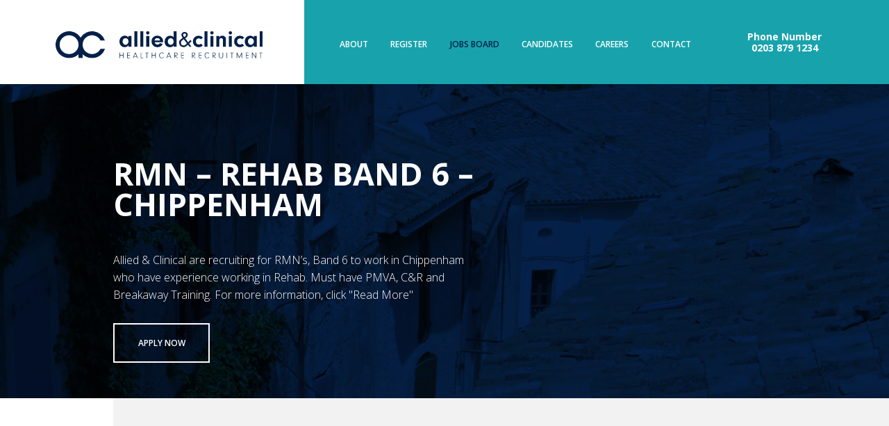

--- FILE ---
content_type: text/html; charset=UTF-8
request_url: https://alliedandclinical.co.uk/jobs/rmn-rehab-band-6-chippenham/
body_size: 6762
content:
<!DOCTYPE html>
<!--[if lt IE 7]> <html class="no-js lt-ie9 lt-ie8 lt-ie7" lang="en"> <![endif]-->
<!--[if IE 7]>    <html class="no-js lt-ie9 lt-ie8" lang="en"> <![endif]-->
<!--[if IE 8]>    <html class="no-js lt-ie9" lang="en"> <![endif]-->
<!--[if IE 9]>    <html class="no-js ie9" lang="en"> <![endif]-->
<!--[if gt IE 9]><!--> <html class="no-js" lang="en"> <!--<![endif]-->
<head>
    <meta charset="utf-8">
    <meta http-equiv="X-UA-Compatible" content="IE=edge,chrome=1">
    <meta name="viewport" content="width=device-width, initial-scale=1.0">
    <link rel="profile" href="http://gmpg.org/xfn/11">
    <link rel="pingback" href="https://alliedandclinical.co.uk/xmlrpc.php">

    <script>(function(H){H.className=H.className.replace(/\bno-js\b/,'js')})(document.documentElement)</script>

    <!--[if lt IE 9]>
    <script src="https://alliedandclinical.co.uk/wp-content/themes/bespoke/js/html5.js"></script>
    <![endif]-->

	<title>RMN &#8211; Rehab Band 6 &#8211;  Chippenham &#8211; Allied &amp; Clinical</title>
<meta name='robots' content='max-image-preview:large' />
	<style>img:is([sizes="auto" i], [sizes^="auto," i]) { contain-intrinsic-size: 3000px 1500px }</style>
	
<!-- Google Tag Manager for WordPress by gtm4wp.com -->
<script data-cfasync="false" data-pagespeed-no-defer>
	var gtm4wp_datalayer_name = "dataLayer";
	var dataLayer = dataLayer || [];
</script>
<!-- End Google Tag Manager for WordPress by gtm4wp.com --><link rel='dns-prefetch' href='//maps.googleapis.com' />
<link rel='dns-prefetch' href='//fonts.googleapis.com' />
<link rel="alternate" type="application/rss+xml" title="Allied &amp; Clinical &raquo; Feed" href="https://alliedandclinical.co.uk/feed/" />
<link rel="alternate" type="application/rss+xml" title="Allied &amp; Clinical &raquo; Comments Feed" href="https://alliedandclinical.co.uk/comments/feed/" />
<link rel='stylesheet' id='wp-block-library-css' href='https://alliedandclinical.co.uk/wp-includes/css/dist/block-library/style.min.css?ver=6.8.2' type='text/css' media='all' />
<style id='classic-theme-styles-inline-css' type='text/css'>
/*! This file is auto-generated */
.wp-block-button__link{color:#fff;background-color:#32373c;border-radius:9999px;box-shadow:none;text-decoration:none;padding:calc(.667em + 2px) calc(1.333em + 2px);font-size:1.125em}.wp-block-file__button{background:#32373c;color:#fff;text-decoration:none}
</style>
<style id='safe-svg-svg-icon-style-inline-css' type='text/css'>
.safe-svg-cover{text-align:center}.safe-svg-cover .safe-svg-inside{display:inline-block;max-width:100%}.safe-svg-cover svg{height:100%;max-height:100%;max-width:100%;width:100%}

</style>
<style id='wppb-edit-profile-style-inline-css' type='text/css'>


</style>
<style id='wppb-login-style-inline-css' type='text/css'>


</style>
<style id='wppb-recover-password-style-inline-css' type='text/css'>


</style>
<style id='wppb-register-style-inline-css' type='text/css'>


</style>
<style id='global-styles-inline-css' type='text/css'>
:root{--wp--preset--aspect-ratio--square: 1;--wp--preset--aspect-ratio--4-3: 4/3;--wp--preset--aspect-ratio--3-4: 3/4;--wp--preset--aspect-ratio--3-2: 3/2;--wp--preset--aspect-ratio--2-3: 2/3;--wp--preset--aspect-ratio--16-9: 16/9;--wp--preset--aspect-ratio--9-16: 9/16;--wp--preset--color--black: #000000;--wp--preset--color--cyan-bluish-gray: #abb8c3;--wp--preset--color--white: #ffffff;--wp--preset--color--pale-pink: #f78da7;--wp--preset--color--vivid-red: #cf2e2e;--wp--preset--color--luminous-vivid-orange: #ff6900;--wp--preset--color--luminous-vivid-amber: #fcb900;--wp--preset--color--light-green-cyan: #7bdcb5;--wp--preset--color--vivid-green-cyan: #00d084;--wp--preset--color--pale-cyan-blue: #8ed1fc;--wp--preset--color--vivid-cyan-blue: #0693e3;--wp--preset--color--vivid-purple: #9b51e0;--wp--preset--gradient--vivid-cyan-blue-to-vivid-purple: linear-gradient(135deg,rgba(6,147,227,1) 0%,rgb(155,81,224) 100%);--wp--preset--gradient--light-green-cyan-to-vivid-green-cyan: linear-gradient(135deg,rgb(122,220,180) 0%,rgb(0,208,130) 100%);--wp--preset--gradient--luminous-vivid-amber-to-luminous-vivid-orange: linear-gradient(135deg,rgba(252,185,0,1) 0%,rgba(255,105,0,1) 100%);--wp--preset--gradient--luminous-vivid-orange-to-vivid-red: linear-gradient(135deg,rgba(255,105,0,1) 0%,rgb(207,46,46) 100%);--wp--preset--gradient--very-light-gray-to-cyan-bluish-gray: linear-gradient(135deg,rgb(238,238,238) 0%,rgb(169,184,195) 100%);--wp--preset--gradient--cool-to-warm-spectrum: linear-gradient(135deg,rgb(74,234,220) 0%,rgb(151,120,209) 20%,rgb(207,42,186) 40%,rgb(238,44,130) 60%,rgb(251,105,98) 80%,rgb(254,248,76) 100%);--wp--preset--gradient--blush-light-purple: linear-gradient(135deg,rgb(255,206,236) 0%,rgb(152,150,240) 100%);--wp--preset--gradient--blush-bordeaux: linear-gradient(135deg,rgb(254,205,165) 0%,rgb(254,45,45) 50%,rgb(107,0,62) 100%);--wp--preset--gradient--luminous-dusk: linear-gradient(135deg,rgb(255,203,112) 0%,rgb(199,81,192) 50%,rgb(65,88,208) 100%);--wp--preset--gradient--pale-ocean: linear-gradient(135deg,rgb(255,245,203) 0%,rgb(182,227,212) 50%,rgb(51,167,181) 100%);--wp--preset--gradient--electric-grass: linear-gradient(135deg,rgb(202,248,128) 0%,rgb(113,206,126) 100%);--wp--preset--gradient--midnight: linear-gradient(135deg,rgb(2,3,129) 0%,rgb(40,116,252) 100%);--wp--preset--font-size--small: 13px;--wp--preset--font-size--medium: 20px;--wp--preset--font-size--large: 36px;--wp--preset--font-size--x-large: 42px;--wp--preset--spacing--20: 0.44rem;--wp--preset--spacing--30: 0.67rem;--wp--preset--spacing--40: 1rem;--wp--preset--spacing--50: 1.5rem;--wp--preset--spacing--60: 2.25rem;--wp--preset--spacing--70: 3.38rem;--wp--preset--spacing--80: 5.06rem;--wp--preset--shadow--natural: 6px 6px 9px rgba(0, 0, 0, 0.2);--wp--preset--shadow--deep: 12px 12px 50px rgba(0, 0, 0, 0.4);--wp--preset--shadow--sharp: 6px 6px 0px rgba(0, 0, 0, 0.2);--wp--preset--shadow--outlined: 6px 6px 0px -3px rgba(255, 255, 255, 1), 6px 6px rgba(0, 0, 0, 1);--wp--preset--shadow--crisp: 6px 6px 0px rgba(0, 0, 0, 1);}:where(.is-layout-flex){gap: 0.5em;}:where(.is-layout-grid){gap: 0.5em;}body .is-layout-flex{display: flex;}.is-layout-flex{flex-wrap: wrap;align-items: center;}.is-layout-flex > :is(*, div){margin: 0;}body .is-layout-grid{display: grid;}.is-layout-grid > :is(*, div){margin: 0;}:where(.wp-block-columns.is-layout-flex){gap: 2em;}:where(.wp-block-columns.is-layout-grid){gap: 2em;}:where(.wp-block-post-template.is-layout-flex){gap: 1.25em;}:where(.wp-block-post-template.is-layout-grid){gap: 1.25em;}.has-black-color{color: var(--wp--preset--color--black) !important;}.has-cyan-bluish-gray-color{color: var(--wp--preset--color--cyan-bluish-gray) !important;}.has-white-color{color: var(--wp--preset--color--white) !important;}.has-pale-pink-color{color: var(--wp--preset--color--pale-pink) !important;}.has-vivid-red-color{color: var(--wp--preset--color--vivid-red) !important;}.has-luminous-vivid-orange-color{color: var(--wp--preset--color--luminous-vivid-orange) !important;}.has-luminous-vivid-amber-color{color: var(--wp--preset--color--luminous-vivid-amber) !important;}.has-light-green-cyan-color{color: var(--wp--preset--color--light-green-cyan) !important;}.has-vivid-green-cyan-color{color: var(--wp--preset--color--vivid-green-cyan) !important;}.has-pale-cyan-blue-color{color: var(--wp--preset--color--pale-cyan-blue) !important;}.has-vivid-cyan-blue-color{color: var(--wp--preset--color--vivid-cyan-blue) !important;}.has-vivid-purple-color{color: var(--wp--preset--color--vivid-purple) !important;}.has-black-background-color{background-color: var(--wp--preset--color--black) !important;}.has-cyan-bluish-gray-background-color{background-color: var(--wp--preset--color--cyan-bluish-gray) !important;}.has-white-background-color{background-color: var(--wp--preset--color--white) !important;}.has-pale-pink-background-color{background-color: var(--wp--preset--color--pale-pink) !important;}.has-vivid-red-background-color{background-color: var(--wp--preset--color--vivid-red) !important;}.has-luminous-vivid-orange-background-color{background-color: var(--wp--preset--color--luminous-vivid-orange) !important;}.has-luminous-vivid-amber-background-color{background-color: var(--wp--preset--color--luminous-vivid-amber) !important;}.has-light-green-cyan-background-color{background-color: var(--wp--preset--color--light-green-cyan) !important;}.has-vivid-green-cyan-background-color{background-color: var(--wp--preset--color--vivid-green-cyan) !important;}.has-pale-cyan-blue-background-color{background-color: var(--wp--preset--color--pale-cyan-blue) !important;}.has-vivid-cyan-blue-background-color{background-color: var(--wp--preset--color--vivid-cyan-blue) !important;}.has-vivid-purple-background-color{background-color: var(--wp--preset--color--vivid-purple) !important;}.has-black-border-color{border-color: var(--wp--preset--color--black) !important;}.has-cyan-bluish-gray-border-color{border-color: var(--wp--preset--color--cyan-bluish-gray) !important;}.has-white-border-color{border-color: var(--wp--preset--color--white) !important;}.has-pale-pink-border-color{border-color: var(--wp--preset--color--pale-pink) !important;}.has-vivid-red-border-color{border-color: var(--wp--preset--color--vivid-red) !important;}.has-luminous-vivid-orange-border-color{border-color: var(--wp--preset--color--luminous-vivid-orange) !important;}.has-luminous-vivid-amber-border-color{border-color: var(--wp--preset--color--luminous-vivid-amber) !important;}.has-light-green-cyan-border-color{border-color: var(--wp--preset--color--light-green-cyan) !important;}.has-vivid-green-cyan-border-color{border-color: var(--wp--preset--color--vivid-green-cyan) !important;}.has-pale-cyan-blue-border-color{border-color: var(--wp--preset--color--pale-cyan-blue) !important;}.has-vivid-cyan-blue-border-color{border-color: var(--wp--preset--color--vivid-cyan-blue) !important;}.has-vivid-purple-border-color{border-color: var(--wp--preset--color--vivid-purple) !important;}.has-vivid-cyan-blue-to-vivid-purple-gradient-background{background: var(--wp--preset--gradient--vivid-cyan-blue-to-vivid-purple) !important;}.has-light-green-cyan-to-vivid-green-cyan-gradient-background{background: var(--wp--preset--gradient--light-green-cyan-to-vivid-green-cyan) !important;}.has-luminous-vivid-amber-to-luminous-vivid-orange-gradient-background{background: var(--wp--preset--gradient--luminous-vivid-amber-to-luminous-vivid-orange) !important;}.has-luminous-vivid-orange-to-vivid-red-gradient-background{background: var(--wp--preset--gradient--luminous-vivid-orange-to-vivid-red) !important;}.has-very-light-gray-to-cyan-bluish-gray-gradient-background{background: var(--wp--preset--gradient--very-light-gray-to-cyan-bluish-gray) !important;}.has-cool-to-warm-spectrum-gradient-background{background: var(--wp--preset--gradient--cool-to-warm-spectrum) !important;}.has-blush-light-purple-gradient-background{background: var(--wp--preset--gradient--blush-light-purple) !important;}.has-blush-bordeaux-gradient-background{background: var(--wp--preset--gradient--blush-bordeaux) !important;}.has-luminous-dusk-gradient-background{background: var(--wp--preset--gradient--luminous-dusk) !important;}.has-pale-ocean-gradient-background{background: var(--wp--preset--gradient--pale-ocean) !important;}.has-electric-grass-gradient-background{background: var(--wp--preset--gradient--electric-grass) !important;}.has-midnight-gradient-background{background: var(--wp--preset--gradient--midnight) !important;}.has-small-font-size{font-size: var(--wp--preset--font-size--small) !important;}.has-medium-font-size{font-size: var(--wp--preset--font-size--medium) !important;}.has-large-font-size{font-size: var(--wp--preset--font-size--large) !important;}.has-x-large-font-size{font-size: var(--wp--preset--font-size--x-large) !important;}
:where(.wp-block-post-template.is-layout-flex){gap: 1.25em;}:where(.wp-block-post-template.is-layout-grid){gap: 1.25em;}
:where(.wp-block-columns.is-layout-flex){gap: 2em;}:where(.wp-block-columns.is-layout-grid){gap: 2em;}
:root :where(.wp-block-pullquote){font-size: 1.5em;line-height: 1.6;}
</style>
<link rel='stylesheet' id='contact-form-7-css' href='https://alliedandclinical.co.uk/wp-content/plugins/contact-form-7/includes/css/styles.css?ver=6.1' type='text/css' media='all' />
<link rel='stylesheet' id='bespoke-fonts-open-sans-css' href='https://fonts.googleapis.com/css?family=Open+Sans%3A300%2C300i%2C600%2C700&#038;display=swap&#038;ver=6.8.2' type='text/css' media='all' />
<link rel='stylesheet' id='bespoke-fontawesome-css' href='https://alliedandclinical.co.uk/wp-content/themes/bespoke/fonts/font-awesome/css/font-awesome.min.css?ver=6.8.2' type='text/css' media='all' />
<link rel='stylesheet' id='bespoke-css-css' href='https://alliedandclinical.co.uk/wp-content/themes/bespoke/style.min.css?a=f&#038;ver=6.8.2' type='text/css' media='all' />
<script type="text/javascript" src="https://alliedandclinical.co.uk/wp-content/themes/bespoke/js/jquery-3.1.1.min.js?ver=6.8.2" id="jquery-js"></script>
<link rel="https://api.w.org/" href="https://alliedandclinical.co.uk/wp-json/" /><link rel="EditURI" type="application/rsd+xml" title="RSD" href="https://alliedandclinical.co.uk/xmlrpc.php?rsd" />
<meta name="generator" content="WordPress 6.8.2" />
<link rel="canonical" href="https://alliedandclinical.co.uk/jobs/rmn-rehab-band-6-chippenham/" />
<link rel='shortlink' href='https://alliedandclinical.co.uk/?p=2607' />
<link rel="alternate" title="oEmbed (JSON)" type="application/json+oembed" href="https://alliedandclinical.co.uk/wp-json/oembed/1.0/embed?url=https%3A%2F%2Falliedandclinical.co.uk%2Fjobs%2Frmn-rehab-band-6-chippenham%2F" />
<link rel="alternate" title="oEmbed (XML)" type="text/xml+oembed" href="https://alliedandclinical.co.uk/wp-json/oembed/1.0/embed?url=https%3A%2F%2Falliedandclinical.co.uk%2Fjobs%2Frmn-rehab-band-6-chippenham%2F&#038;format=xml" />

<!-- Google Tag Manager for WordPress by gtm4wp.com -->
<!-- GTM Container placement set to automatic -->
<script data-cfasync="false" data-pagespeed-no-defer type="text/javascript">
	var dataLayer_content = {"pagePostType":"job","pagePostType2":"single-job"};
	dataLayer.push( dataLayer_content );
</script>
<script data-cfasync="false" data-pagespeed-no-defer type="text/javascript">
(function(w,d,s,l,i){w[l]=w[l]||[];w[l].push({'gtm.start':
new Date().getTime(),event:'gtm.js'});var f=d.getElementsByTagName(s)[0],
j=d.createElement(s),dl=l!='dataLayer'?'&l='+l:'';j.async=true;j.src=
'//www.googletagmanager.com/gtm.js?id='+i+dl;f.parentNode.insertBefore(j,f);
})(window,document,'script','dataLayer','GTM-KMMJ3QV');
</script>
<!-- End Google Tag Manager for WordPress by gtm4wp.com -->
    <link rel="apple-touch-icon" sizes="180x180" href="https://alliedandclinical.co.uk/wp-content/themes/bespoke/images/apple-touch-icon-180.png" />
    <link rel="icon" type="image/png" href="https://alliedandclinical.co.uk/wp-content/themes/bespoke/images/favicon-32.png" sizes="32x32" />
    <link rel="icon" type="image/png" href="https://alliedandclinical.co.uk/wp-content/themes/bespoke/images/favicon-16.png" sizes="16x16" />

	        <!-- Google Analytics is not configured -->
		
</head>

<body class="wp-singular job-template-default single single-job postid-2607 wp-theme-bespoke">

	<div id="container">
	
		<header id="header">

			<a id="logo" href="/"><img src="https://alliedandclinical.co.uk/wp-content/themes/bespoke/images/logo_alliedandclinical.svg" alt="Allied & Clinical"></a>
			
			<div id="nav-button"><span></span><span></span><span></span><span></span></div>
			<nav id="nav-primary">
				<div id="nav-container"><ul id="menu-main-menu" class="menu"><li id="menu-item-222" class="menu-item menu-item-type-post_type menu-item-object-page menu-item-222"><a href="https://alliedandclinical.co.uk/about/">About</a></li>
<li id="menu-item-221" class="menu-item menu-item-type-post_type menu-item-object-page menu-item-221"><a href="https://alliedandclinical.co.uk/register/">Register</a></li>
<li id="menu-item-220" class="menu-item menu-item-type-post_type menu-item-object-page current-menu-item menu-item-220"><a href="https://alliedandclinical.co.uk/jobs-board/" aria-current="page">Jobs Board</a></li>
<li id="menu-item-219" class="menu-item menu-item-type-post_type menu-item-object-page menu-item-has-children menu-item-219"><a href="https://alliedandclinical.co.uk/candidates/">Candidates</a>
<ul class="sub-menu">
	<li id="menu-item-216" class="menu-item menu-item-type-post_type menu-item-object-page menu-item-216"><a href="https://alliedandclinical.co.uk/candidates/nmc-revalidations/">NMC Revalidations</a></li>
	<li id="menu-item-215" class="menu-item menu-item-type-post_type menu-item-object-page menu-item-215"><a href="https://alliedandclinical.co.uk/candidates/ir35-legislation/">IR35 Legislation</a></li>
	<li id="menu-item-214" class="menu-item menu-item-type-post_type menu-item-object-page menu-item-214"><a href="https://alliedandclinical.co.uk/candidates/main-timesheet/">Main Timesheet</a></li>
	<li id="menu-item-213" class="menu-item menu-item-type-post_type menu-item-object-page menu-item-213"><a href="https://alliedandclinical.co.uk/candidates/hte-timesheet/">HTE Timesheet</a></li>
</ul>
</li>
<li id="menu-item-218" class="menu-item menu-item-type-post_type menu-item-object-page menu-item-has-children menu-item-218"><a href="https://alliedandclinical.co.uk/careers/">Careers</a>
<ul class="sub-menu">
	<li id="menu-item-295" class="menu-item menu-item-type-post_type menu-item-object-page menu-item-295"><a href="https://alliedandclinical.co.uk/careers/vacancies/">Vacancies</a></li>
</ul>
</li>
<li id="menu-item-217" class="menu-item menu-item-type-post_type menu-item-object-page menu-item-217"><a href="https://alliedandclinical.co.uk/contact/">Contact</a></li>
</ul></div>
			</nav>
			
            <div id="tagline"><p>Phone Number<br />
0203 879 1234</p></div>
			
		</header>
		<div id="main">
		<article class="job modal-parent">

            <header class="job-header blue animation-scroll-trigger animation-multiple">

                <div class="job-header-bg">
                    <div class="lazy-bg lazy" data-src="https://alliedandclinical.co.uk/wp-content/uploads/2019/06/IMG_7672-1-1920x560.jpg"></div>
                    <noscript><div class="lazy-bg" style="background-image: url(https://alliedandclinical.co.uk/wp-content/uploads/2019/06/IMG_7672-1-1920x560.jpg);"></div></noscript>
                </div>

                <h1 class="job-title animation-target-slide-up animation-delay-0">RMN &#8211; Rehab Band 6 &#8211;  Chippenham</h1>
                <p class="job-abstract animation-target-slide-up animation-delay-1">Allied &amp; Clinical are recruiting for RMN’s, Band 6  to work in Chippenham who have experience working in Rehab. Must have PMVA, C&amp;R and Breakaway Training. For more information, click "Read More"</p>
                <div class="job-buttons animation-target-slide-up animation-delay-2">
                    <a class="cta white modal-launch" href="#">Apply now</a>
                </div>
            </header>

            <div class="job-details">
                <div class="job-details-inner">
                    <div class="job-details-columns-2 animation-scroll-trigger animation-multiple">
                        <div class="wysiwyg animation-target-slide-left animation-delay-0">
                            <h2>Job details</h2>
                            <p class="job-meta"><strong>Job Type:</strong> Temporary</p>
                            <p class="job-meta"><strong>Qualification:</strong> RMN</p>
                            <p class="job-meta"><strong>Specialism:</strong> Rehab</p>
                            <p class="job-meta"><strong>Band:</strong> Band 6</p>
                            <p class="job-meta"><strong>Location:</strong> Wiltshire</p>
                            <p class="job-meta"><strong>Salary:</strong> £22 - £45P/H</p>

	                                                    <a class="cta modal-launch" href="#">Apply now</a>
                        </div>
                        <div class="wysiwyg animation-target-slide-left animation-delay-1"><ul>
<li class="x_MsoNormal">High rates of pay</li>
<li class="x_MsoNormal">Quick, Easy and Streamlined process to register</li>
<li class="x_MsoNormal">Free DBS check</li>
<li class="x_MsoNormal">Free uniforms</li>
<li class="x_MsoNormal">Free mandatory training</li>
<li class="x_MsoNormal">Free immunisations</li>
<li class="x_MsoNormal">We pay our nurses and carers twice a week</li>
<li class="x_MsoNormal">You get a dedicated consultant to work with</li>
<li class="x_MsoNormal">We pay up to £500 referral bonus. (You refer a friend, we call them and once they register and work with us, we pay you a bonus!</li>
<li class="x_MsoNormal">Free Cv writing</li>
<li class="x_MsoNormal">We can offer the odd shift you require or we can offer you regular and lines of work</li>
</ul>
</div>
                    </div>
                </div>
            </div>

			<div class="modal-target">
				<div class="job-form">
                    <h2>Register your interest</h2>
					<div class="job-form-inner">
                        <div class="wysiwyg"><p>Simply fill out a the form below with a few quick details. We will then endeavour to get back to you with a response within the next 48 hours.</p>
</div>
                        <div class="job-form-form">

<div class="wpcf7 no-js" id="wpcf7-f274-p2607-o1" lang="en-GB" dir="ltr" data-wpcf7-id="274">
<div class="screen-reader-response"><p role="status" aria-live="polite" aria-atomic="true"></p> <ul></ul></div>
<form action="/jobs/rmn-rehab-band-6-chippenham/#wpcf7-f274-p2607-o1" method="post" class="wpcf7-form init" aria-label="Contact form" novalidate="novalidate" data-status="init">
<fieldset class="hidden-fields-container"><input type="hidden" name="_wpcf7" value="274" /><input type="hidden" name="_wpcf7_version" value="6.1" /><input type="hidden" name="_wpcf7_locale" value="en_GB" /><input type="hidden" name="_wpcf7_unit_tag" value="wpcf7-f274-p2607-o1" /><input type="hidden" name="_wpcf7_container_post" value="2607" /><input type="hidden" name="_wpcf7_posted_data_hash" value="" /><input type="hidden" name="_wpcf7_recaptcha_response" value="" />
</fieldset>
<div class="wpcf7-response-output" aria-hidden="true"></div>
<div class="form-apply">
	<p class="half"><span class="wpcf7-form-control-wrap" data-name="your-firstname"><input size="40" maxlength="400" class="wpcf7-form-control wpcf7-text wpcf7-validates-as-required" aria-required="true" aria-invalid="false" placeholder="First name*" value="" type="text" name="your-firstname" /></span>
	</p>
	<p class="half"><span class="wpcf7-form-control-wrap" data-name="your-surname"><input size="40" maxlength="400" class="wpcf7-form-control wpcf7-text wpcf7-validates-as-required" aria-required="true" aria-invalid="false" placeholder="Surname*" value="" type="text" name="your-surname" /></span>
	</p>
	<p class="half"><span class="wpcf7-form-control-wrap" data-name="your-email"><input size="40" maxlength="400" class="wpcf7-form-control wpcf7-email wpcf7-validates-as-required wpcf7-text wpcf7-validates-as-email" aria-required="true" aria-invalid="false" placeholder="Email address*" value="" type="email" name="your-email" /></span>
	</p>
	<p class="half"><span class="wpcf7-form-control-wrap" data-name="your-phone"><input size="40" maxlength="400" class="wpcf7-form-control wpcf7-text wpcf7-validates-as-required" aria-required="true" aria-invalid="false" placeholder="Phone number*" value="" type="text" name="your-phone" /></span>
	</p>
	<p class="full"><span class="wpcf7-form-control-wrap" data-name="your-message"><textarea cols="40" rows="10" maxlength="2000" class="wpcf7-form-control wpcf7-textarea" aria-invalid="false" placeholder="Your message" name="your-message"></textarea></span>
	</p>
	<p class="full"><input class="wpcf7-form-control wpcf7-submit has-spinner cta" type="submit" value="Apply" />
	</p>
<input class="wpcf7-form-control wpcf7-hidden" value="2607" type="hidden" name="job-id" />
<input class="wpcf7-form-control wpcf7-hidden" value="RMN &#8211; Rehab Band 6 &#8211;  Chippenham" type="hidden" name="job-name" />
<input class="wpcf7-form-control wpcf7-hidden" value="https://alliedandclinical.co.uk/jobs/rmn-rehab-band-6-chippenham/" type="hidden" name="job-url" />
</div>
</form>
</div>
                        </div>
                    </div>
				</div>
			</div>

		</article>
	</div>


	</div>
	<footer id="footer" class="clearfix">

        <div id="footer-upper">
            <div id="footer-logo">
                <a href="/"><img src="https://alliedandclinical.co.uk/wp-content/themes/bespoke/images/logo_alliedandclinical_footer.svg" alt="Allied & Clinical"></a>
            </div>
            <nav id="footer-nav"><ul id="menu-footer" class="menu"><li id="menu-item-352" class="menu-item menu-item-type-custom menu-item-object-custom menu-item-352"><a href="http://alliedandclinical.co.uk/cookie-policy">Cookie Policy</a></li>
<li id="menu-item-353" class="menu-item menu-item-type-custom menu-item-object-custom menu-item-353"><a href="http://alliedandclinical.co.uk/terms-and-conditions">Terms &#038; Conditions</a></li>
<li id="menu-item-354" class="menu-item menu-item-type-custom menu-item-object-custom menu-item-354"><a href="http://alliedandclinical.co.uk/privacy-policy">Privacy Policy</a></li>
<li id="menu-item-355" class="menu-item menu-item-type-custom menu-item-object-custom menu-item-355"><a href="http://alliedandclinical.co.uk/privacy-notice">Privacy Notice</a></li>
<li id="menu-item-356" class="menu-item menu-item-type-custom menu-item-object-custom menu-item-356"><a href="http://alliedandclinical.co.uk/data-protection-policy">Data Protection Policy</a></li>
<li id="menu-item-16786" class="menu-item menu-item-type-post_type menu-item-object-page menu-item-16786"><a href="https://alliedandclinical.co.uk/modern-slavery-policy/">Modern Slavery Policy</a></li>
<li id="menu-item-16785" class="menu-item menu-item-type-post_type menu-item-object-page menu-item-16785"><a href="https://alliedandclinical.co.uk/environmental-and-carbon-reduction-policy/">Environmental and Carbon Reduction Policy</a></li>
</ul></nav>
            <div id="footer-social">
            <a href="#" target="_blank"><img src="https://alliedandclinical.co.uk/wp-content/uploads/2019/06/Twitter.png" alt=""></a><a href="#" target="_blank"><img src="https://alliedandclinical.co.uk/wp-content/uploads/2019/06/Linkedin.png" alt=""></a><a href="#" target="_blank"><img src="https://alliedandclinical.co.uk/wp-content/uploads/2019/06/Facebook.png" alt=""></a><a href="#" target="_blank"><img src="https://alliedandclinical.co.uk/wp-content/uploads/2019/06/Instagram.png" alt=""></a>            </div>
        </div>
        
	</footer>



<script type="speculationrules">
{"prefetch":[{"source":"document","where":{"and":[{"href_matches":"\/*"},{"not":{"href_matches":["\/wp-*.php","\/wp-admin\/*","\/wp-content\/uploads\/*","\/wp-content\/*","\/wp-content\/plugins\/*","\/wp-content\/themes\/bespoke\/*","\/*\\?(.+)"]}},{"not":{"selector_matches":"a[rel~=\"nofollow\"]"}},{"not":{"selector_matches":".no-prefetch, .no-prefetch a"}}]},"eagerness":"conservative"}]}
</script>
<style type="text/css"> 
         /* Hide reCAPTCHA V3 badge */
        .grecaptcha-badge {
        
            visibility: hidden !important;
        
        }
    </style><script type="text/javascript" src="https://alliedandclinical.co.uk/wp-includes/js/dist/hooks.min.js?ver=4d63a3d491d11ffd8ac6" id="wp-hooks-js"></script>
<script type="text/javascript" src="https://alliedandclinical.co.uk/wp-includes/js/dist/i18n.min.js?ver=5e580eb46a90c2b997e6" id="wp-i18n-js"></script>
<script type="text/javascript" id="wp-i18n-js-after">
/* <![CDATA[ */
wp.i18n.setLocaleData( { 'text direction\u0004ltr': [ 'ltr' ] } );
/* ]]> */
</script>
<script type="text/javascript" src="https://alliedandclinical.co.uk/wp-content/plugins/contact-form-7/includes/swv/js/index.js?ver=6.1" id="swv-js"></script>
<script type="text/javascript" id="contact-form-7-js-translations">
/* <![CDATA[ */
( function( domain, translations ) {
	var localeData = translations.locale_data[ domain ] || translations.locale_data.messages;
	localeData[""].domain = domain;
	wp.i18n.setLocaleData( localeData, domain );
} )( "contact-form-7", {"translation-revision-date":"2024-05-21 11:58:24+0000","generator":"GlotPress\/4.0.1","domain":"messages","locale_data":{"messages":{"":{"domain":"messages","plural-forms":"nplurals=2; plural=n != 1;","lang":"en_GB"},"Error:":["Error:"]}},"comment":{"reference":"includes\/js\/index.js"}} );
/* ]]> */
</script>
<script type="text/javascript" id="contact-form-7-js-before">
/* <![CDATA[ */
var wpcf7 = {
    "api": {
        "root": "https:\/\/alliedandclinical.co.uk\/wp-json\/",
        "namespace": "contact-form-7\/v1"
    }
};
/* ]]> */
</script>
<script type="text/javascript" src="https://alliedandclinical.co.uk/wp-content/plugins/contact-form-7/includes/js/index.js?ver=6.1" id="contact-form-7-js"></script>
<script type="text/javascript" src="https://alliedandclinical.co.uk/wp-content/plugins/duracelltomi-google-tag-manager/dist/js/gtm4wp-form-move-tracker.js?ver=1.21.1" id="gtm4wp-form-move-tracker-js"></script>
<script type="text/javascript" src="https://alliedandclinical.co.uk/wp-content/themes/bespoke/js/jquery.lazy.min.js?ver=6.8.2" id="bespoke-lazy-js-js"></script>
<script type="text/javascript" src="https://maps.googleapis.com/maps/api/js?key=AIzaSyAB04DYSh-IW96voK4d2l7a6xVxj-XJvfg&amp;ver=6.8.2" id="bespoke-maps-js-js"></script>
<script type="text/javascript" id="bespoke-js-js-extra">
/* <![CDATA[ */
var bespoke_wp = {"wp_site_root":"https:\/\/alliedandclinical.co.uk","wp_theme_dir":"https:\/\/alliedandclinical.co.uk\/wp-content\/themes\/bespoke","wp_ajax_dir":"https:\/\/alliedandclinical.co.uk\/wp-admin\/admin-ajax.php","wp_drop_param":{"upload":"https:\/\/alliedandclinical.co.uk\/wp-admin\/admin-ajax.php?action=handle_dropped_media","delete":"https:\/\/alliedandclinical.co.uk\/wp-admin\/admin-ajax.php?action=handle_deleted_media"}};
/* ]]> */
</script>
<script type="text/javascript" src="https://alliedandclinical.co.uk/wp-content/themes/bespoke/js/scripts.min.js?ver=6.8.2" id="bespoke-js-js"></script>
<script type="text/javascript" src="https://www.google.com/recaptcha/api.js?render=6LegWN4UAAAAADcgCJAVXLC4ArIs2j_8nkYXjHEJ&amp;ver=3.0" id="google-recaptcha-js"></script>
<script type="text/javascript" src="https://alliedandclinical.co.uk/wp-includes/js/dist/vendor/wp-polyfill.min.js?ver=3.15.0" id="wp-polyfill-js"></script>
<script type="text/javascript" id="wpcf7-recaptcha-js-before">
/* <![CDATA[ */
var wpcf7_recaptcha = {
    "sitekey": "6LegWN4UAAAAADcgCJAVXLC4ArIs2j_8nkYXjHEJ",
    "actions": {
        "homepage": "homepage",
        "contactform": "contactform"
    }
};
/* ]]> */
</script>
<script type="text/javascript" src="https://alliedandclinical.co.uk/wp-content/plugins/contact-form-7/modules/recaptcha/index.js?ver=6.1" id="wpcf7-recaptcha-js"></script>

<script>
	if (navigator.userAgent.match(/iPhone/i) || navigator.userAgent.match(/iPad/i)) {
		var viewportmeta = document.querySelectorAll('meta[name="viewport"]')[0];
		if (viewportmeta) {
			viewportmeta.content = 'width=device-width, minimum-scale=1.0, maximum-scale=1.0';
			document.body.addEventListener('gesturestart', function() {
			viewportmeta.content = 'width=device-width, minimum-scale=0.25, maximum-scale=1.6';
			}, false);
		}
	}
</script>

</body>
</html>


--- FILE ---
content_type: text/html; charset=utf-8
request_url: https://www.google.com/recaptcha/api2/anchor?ar=1&k=6LegWN4UAAAAADcgCJAVXLC4ArIs2j_8nkYXjHEJ&co=aHR0cHM6Ly9hbGxpZWRhbmRjbGluaWNhbC5jby51azo0NDM.&hl=en&v=PoyoqOPhxBO7pBk68S4YbpHZ&size=invisible&anchor-ms=20000&execute-ms=30000&cb=vmbqy340p2mg
body_size: 49730
content:
<!DOCTYPE HTML><html dir="ltr" lang="en"><head><meta http-equiv="Content-Type" content="text/html; charset=UTF-8">
<meta http-equiv="X-UA-Compatible" content="IE=edge">
<title>reCAPTCHA</title>
<style type="text/css">
/* cyrillic-ext */
@font-face {
  font-family: 'Roboto';
  font-style: normal;
  font-weight: 400;
  font-stretch: 100%;
  src: url(//fonts.gstatic.com/s/roboto/v48/KFO7CnqEu92Fr1ME7kSn66aGLdTylUAMa3GUBHMdazTgWw.woff2) format('woff2');
  unicode-range: U+0460-052F, U+1C80-1C8A, U+20B4, U+2DE0-2DFF, U+A640-A69F, U+FE2E-FE2F;
}
/* cyrillic */
@font-face {
  font-family: 'Roboto';
  font-style: normal;
  font-weight: 400;
  font-stretch: 100%;
  src: url(//fonts.gstatic.com/s/roboto/v48/KFO7CnqEu92Fr1ME7kSn66aGLdTylUAMa3iUBHMdazTgWw.woff2) format('woff2');
  unicode-range: U+0301, U+0400-045F, U+0490-0491, U+04B0-04B1, U+2116;
}
/* greek-ext */
@font-face {
  font-family: 'Roboto';
  font-style: normal;
  font-weight: 400;
  font-stretch: 100%;
  src: url(//fonts.gstatic.com/s/roboto/v48/KFO7CnqEu92Fr1ME7kSn66aGLdTylUAMa3CUBHMdazTgWw.woff2) format('woff2');
  unicode-range: U+1F00-1FFF;
}
/* greek */
@font-face {
  font-family: 'Roboto';
  font-style: normal;
  font-weight: 400;
  font-stretch: 100%;
  src: url(//fonts.gstatic.com/s/roboto/v48/KFO7CnqEu92Fr1ME7kSn66aGLdTylUAMa3-UBHMdazTgWw.woff2) format('woff2');
  unicode-range: U+0370-0377, U+037A-037F, U+0384-038A, U+038C, U+038E-03A1, U+03A3-03FF;
}
/* math */
@font-face {
  font-family: 'Roboto';
  font-style: normal;
  font-weight: 400;
  font-stretch: 100%;
  src: url(//fonts.gstatic.com/s/roboto/v48/KFO7CnqEu92Fr1ME7kSn66aGLdTylUAMawCUBHMdazTgWw.woff2) format('woff2');
  unicode-range: U+0302-0303, U+0305, U+0307-0308, U+0310, U+0312, U+0315, U+031A, U+0326-0327, U+032C, U+032F-0330, U+0332-0333, U+0338, U+033A, U+0346, U+034D, U+0391-03A1, U+03A3-03A9, U+03B1-03C9, U+03D1, U+03D5-03D6, U+03F0-03F1, U+03F4-03F5, U+2016-2017, U+2034-2038, U+203C, U+2040, U+2043, U+2047, U+2050, U+2057, U+205F, U+2070-2071, U+2074-208E, U+2090-209C, U+20D0-20DC, U+20E1, U+20E5-20EF, U+2100-2112, U+2114-2115, U+2117-2121, U+2123-214F, U+2190, U+2192, U+2194-21AE, U+21B0-21E5, U+21F1-21F2, U+21F4-2211, U+2213-2214, U+2216-22FF, U+2308-230B, U+2310, U+2319, U+231C-2321, U+2336-237A, U+237C, U+2395, U+239B-23B7, U+23D0, U+23DC-23E1, U+2474-2475, U+25AF, U+25B3, U+25B7, U+25BD, U+25C1, U+25CA, U+25CC, U+25FB, U+266D-266F, U+27C0-27FF, U+2900-2AFF, U+2B0E-2B11, U+2B30-2B4C, U+2BFE, U+3030, U+FF5B, U+FF5D, U+1D400-1D7FF, U+1EE00-1EEFF;
}
/* symbols */
@font-face {
  font-family: 'Roboto';
  font-style: normal;
  font-weight: 400;
  font-stretch: 100%;
  src: url(//fonts.gstatic.com/s/roboto/v48/KFO7CnqEu92Fr1ME7kSn66aGLdTylUAMaxKUBHMdazTgWw.woff2) format('woff2');
  unicode-range: U+0001-000C, U+000E-001F, U+007F-009F, U+20DD-20E0, U+20E2-20E4, U+2150-218F, U+2190, U+2192, U+2194-2199, U+21AF, U+21E6-21F0, U+21F3, U+2218-2219, U+2299, U+22C4-22C6, U+2300-243F, U+2440-244A, U+2460-24FF, U+25A0-27BF, U+2800-28FF, U+2921-2922, U+2981, U+29BF, U+29EB, U+2B00-2BFF, U+4DC0-4DFF, U+FFF9-FFFB, U+10140-1018E, U+10190-1019C, U+101A0, U+101D0-101FD, U+102E0-102FB, U+10E60-10E7E, U+1D2C0-1D2D3, U+1D2E0-1D37F, U+1F000-1F0FF, U+1F100-1F1AD, U+1F1E6-1F1FF, U+1F30D-1F30F, U+1F315, U+1F31C, U+1F31E, U+1F320-1F32C, U+1F336, U+1F378, U+1F37D, U+1F382, U+1F393-1F39F, U+1F3A7-1F3A8, U+1F3AC-1F3AF, U+1F3C2, U+1F3C4-1F3C6, U+1F3CA-1F3CE, U+1F3D4-1F3E0, U+1F3ED, U+1F3F1-1F3F3, U+1F3F5-1F3F7, U+1F408, U+1F415, U+1F41F, U+1F426, U+1F43F, U+1F441-1F442, U+1F444, U+1F446-1F449, U+1F44C-1F44E, U+1F453, U+1F46A, U+1F47D, U+1F4A3, U+1F4B0, U+1F4B3, U+1F4B9, U+1F4BB, U+1F4BF, U+1F4C8-1F4CB, U+1F4D6, U+1F4DA, U+1F4DF, U+1F4E3-1F4E6, U+1F4EA-1F4ED, U+1F4F7, U+1F4F9-1F4FB, U+1F4FD-1F4FE, U+1F503, U+1F507-1F50B, U+1F50D, U+1F512-1F513, U+1F53E-1F54A, U+1F54F-1F5FA, U+1F610, U+1F650-1F67F, U+1F687, U+1F68D, U+1F691, U+1F694, U+1F698, U+1F6AD, U+1F6B2, U+1F6B9-1F6BA, U+1F6BC, U+1F6C6-1F6CF, U+1F6D3-1F6D7, U+1F6E0-1F6EA, U+1F6F0-1F6F3, U+1F6F7-1F6FC, U+1F700-1F7FF, U+1F800-1F80B, U+1F810-1F847, U+1F850-1F859, U+1F860-1F887, U+1F890-1F8AD, U+1F8B0-1F8BB, U+1F8C0-1F8C1, U+1F900-1F90B, U+1F93B, U+1F946, U+1F984, U+1F996, U+1F9E9, U+1FA00-1FA6F, U+1FA70-1FA7C, U+1FA80-1FA89, U+1FA8F-1FAC6, U+1FACE-1FADC, U+1FADF-1FAE9, U+1FAF0-1FAF8, U+1FB00-1FBFF;
}
/* vietnamese */
@font-face {
  font-family: 'Roboto';
  font-style: normal;
  font-weight: 400;
  font-stretch: 100%;
  src: url(//fonts.gstatic.com/s/roboto/v48/KFO7CnqEu92Fr1ME7kSn66aGLdTylUAMa3OUBHMdazTgWw.woff2) format('woff2');
  unicode-range: U+0102-0103, U+0110-0111, U+0128-0129, U+0168-0169, U+01A0-01A1, U+01AF-01B0, U+0300-0301, U+0303-0304, U+0308-0309, U+0323, U+0329, U+1EA0-1EF9, U+20AB;
}
/* latin-ext */
@font-face {
  font-family: 'Roboto';
  font-style: normal;
  font-weight: 400;
  font-stretch: 100%;
  src: url(//fonts.gstatic.com/s/roboto/v48/KFO7CnqEu92Fr1ME7kSn66aGLdTylUAMa3KUBHMdazTgWw.woff2) format('woff2');
  unicode-range: U+0100-02BA, U+02BD-02C5, U+02C7-02CC, U+02CE-02D7, U+02DD-02FF, U+0304, U+0308, U+0329, U+1D00-1DBF, U+1E00-1E9F, U+1EF2-1EFF, U+2020, U+20A0-20AB, U+20AD-20C0, U+2113, U+2C60-2C7F, U+A720-A7FF;
}
/* latin */
@font-face {
  font-family: 'Roboto';
  font-style: normal;
  font-weight: 400;
  font-stretch: 100%;
  src: url(//fonts.gstatic.com/s/roboto/v48/KFO7CnqEu92Fr1ME7kSn66aGLdTylUAMa3yUBHMdazQ.woff2) format('woff2');
  unicode-range: U+0000-00FF, U+0131, U+0152-0153, U+02BB-02BC, U+02C6, U+02DA, U+02DC, U+0304, U+0308, U+0329, U+2000-206F, U+20AC, U+2122, U+2191, U+2193, U+2212, U+2215, U+FEFF, U+FFFD;
}
/* cyrillic-ext */
@font-face {
  font-family: 'Roboto';
  font-style: normal;
  font-weight: 500;
  font-stretch: 100%;
  src: url(//fonts.gstatic.com/s/roboto/v48/KFO7CnqEu92Fr1ME7kSn66aGLdTylUAMa3GUBHMdazTgWw.woff2) format('woff2');
  unicode-range: U+0460-052F, U+1C80-1C8A, U+20B4, U+2DE0-2DFF, U+A640-A69F, U+FE2E-FE2F;
}
/* cyrillic */
@font-face {
  font-family: 'Roboto';
  font-style: normal;
  font-weight: 500;
  font-stretch: 100%;
  src: url(//fonts.gstatic.com/s/roboto/v48/KFO7CnqEu92Fr1ME7kSn66aGLdTylUAMa3iUBHMdazTgWw.woff2) format('woff2');
  unicode-range: U+0301, U+0400-045F, U+0490-0491, U+04B0-04B1, U+2116;
}
/* greek-ext */
@font-face {
  font-family: 'Roboto';
  font-style: normal;
  font-weight: 500;
  font-stretch: 100%;
  src: url(//fonts.gstatic.com/s/roboto/v48/KFO7CnqEu92Fr1ME7kSn66aGLdTylUAMa3CUBHMdazTgWw.woff2) format('woff2');
  unicode-range: U+1F00-1FFF;
}
/* greek */
@font-face {
  font-family: 'Roboto';
  font-style: normal;
  font-weight: 500;
  font-stretch: 100%;
  src: url(//fonts.gstatic.com/s/roboto/v48/KFO7CnqEu92Fr1ME7kSn66aGLdTylUAMa3-UBHMdazTgWw.woff2) format('woff2');
  unicode-range: U+0370-0377, U+037A-037F, U+0384-038A, U+038C, U+038E-03A1, U+03A3-03FF;
}
/* math */
@font-face {
  font-family: 'Roboto';
  font-style: normal;
  font-weight: 500;
  font-stretch: 100%;
  src: url(//fonts.gstatic.com/s/roboto/v48/KFO7CnqEu92Fr1ME7kSn66aGLdTylUAMawCUBHMdazTgWw.woff2) format('woff2');
  unicode-range: U+0302-0303, U+0305, U+0307-0308, U+0310, U+0312, U+0315, U+031A, U+0326-0327, U+032C, U+032F-0330, U+0332-0333, U+0338, U+033A, U+0346, U+034D, U+0391-03A1, U+03A3-03A9, U+03B1-03C9, U+03D1, U+03D5-03D6, U+03F0-03F1, U+03F4-03F5, U+2016-2017, U+2034-2038, U+203C, U+2040, U+2043, U+2047, U+2050, U+2057, U+205F, U+2070-2071, U+2074-208E, U+2090-209C, U+20D0-20DC, U+20E1, U+20E5-20EF, U+2100-2112, U+2114-2115, U+2117-2121, U+2123-214F, U+2190, U+2192, U+2194-21AE, U+21B0-21E5, U+21F1-21F2, U+21F4-2211, U+2213-2214, U+2216-22FF, U+2308-230B, U+2310, U+2319, U+231C-2321, U+2336-237A, U+237C, U+2395, U+239B-23B7, U+23D0, U+23DC-23E1, U+2474-2475, U+25AF, U+25B3, U+25B7, U+25BD, U+25C1, U+25CA, U+25CC, U+25FB, U+266D-266F, U+27C0-27FF, U+2900-2AFF, U+2B0E-2B11, U+2B30-2B4C, U+2BFE, U+3030, U+FF5B, U+FF5D, U+1D400-1D7FF, U+1EE00-1EEFF;
}
/* symbols */
@font-face {
  font-family: 'Roboto';
  font-style: normal;
  font-weight: 500;
  font-stretch: 100%;
  src: url(//fonts.gstatic.com/s/roboto/v48/KFO7CnqEu92Fr1ME7kSn66aGLdTylUAMaxKUBHMdazTgWw.woff2) format('woff2');
  unicode-range: U+0001-000C, U+000E-001F, U+007F-009F, U+20DD-20E0, U+20E2-20E4, U+2150-218F, U+2190, U+2192, U+2194-2199, U+21AF, U+21E6-21F0, U+21F3, U+2218-2219, U+2299, U+22C4-22C6, U+2300-243F, U+2440-244A, U+2460-24FF, U+25A0-27BF, U+2800-28FF, U+2921-2922, U+2981, U+29BF, U+29EB, U+2B00-2BFF, U+4DC0-4DFF, U+FFF9-FFFB, U+10140-1018E, U+10190-1019C, U+101A0, U+101D0-101FD, U+102E0-102FB, U+10E60-10E7E, U+1D2C0-1D2D3, U+1D2E0-1D37F, U+1F000-1F0FF, U+1F100-1F1AD, U+1F1E6-1F1FF, U+1F30D-1F30F, U+1F315, U+1F31C, U+1F31E, U+1F320-1F32C, U+1F336, U+1F378, U+1F37D, U+1F382, U+1F393-1F39F, U+1F3A7-1F3A8, U+1F3AC-1F3AF, U+1F3C2, U+1F3C4-1F3C6, U+1F3CA-1F3CE, U+1F3D4-1F3E0, U+1F3ED, U+1F3F1-1F3F3, U+1F3F5-1F3F7, U+1F408, U+1F415, U+1F41F, U+1F426, U+1F43F, U+1F441-1F442, U+1F444, U+1F446-1F449, U+1F44C-1F44E, U+1F453, U+1F46A, U+1F47D, U+1F4A3, U+1F4B0, U+1F4B3, U+1F4B9, U+1F4BB, U+1F4BF, U+1F4C8-1F4CB, U+1F4D6, U+1F4DA, U+1F4DF, U+1F4E3-1F4E6, U+1F4EA-1F4ED, U+1F4F7, U+1F4F9-1F4FB, U+1F4FD-1F4FE, U+1F503, U+1F507-1F50B, U+1F50D, U+1F512-1F513, U+1F53E-1F54A, U+1F54F-1F5FA, U+1F610, U+1F650-1F67F, U+1F687, U+1F68D, U+1F691, U+1F694, U+1F698, U+1F6AD, U+1F6B2, U+1F6B9-1F6BA, U+1F6BC, U+1F6C6-1F6CF, U+1F6D3-1F6D7, U+1F6E0-1F6EA, U+1F6F0-1F6F3, U+1F6F7-1F6FC, U+1F700-1F7FF, U+1F800-1F80B, U+1F810-1F847, U+1F850-1F859, U+1F860-1F887, U+1F890-1F8AD, U+1F8B0-1F8BB, U+1F8C0-1F8C1, U+1F900-1F90B, U+1F93B, U+1F946, U+1F984, U+1F996, U+1F9E9, U+1FA00-1FA6F, U+1FA70-1FA7C, U+1FA80-1FA89, U+1FA8F-1FAC6, U+1FACE-1FADC, U+1FADF-1FAE9, U+1FAF0-1FAF8, U+1FB00-1FBFF;
}
/* vietnamese */
@font-face {
  font-family: 'Roboto';
  font-style: normal;
  font-weight: 500;
  font-stretch: 100%;
  src: url(//fonts.gstatic.com/s/roboto/v48/KFO7CnqEu92Fr1ME7kSn66aGLdTylUAMa3OUBHMdazTgWw.woff2) format('woff2');
  unicode-range: U+0102-0103, U+0110-0111, U+0128-0129, U+0168-0169, U+01A0-01A1, U+01AF-01B0, U+0300-0301, U+0303-0304, U+0308-0309, U+0323, U+0329, U+1EA0-1EF9, U+20AB;
}
/* latin-ext */
@font-face {
  font-family: 'Roboto';
  font-style: normal;
  font-weight: 500;
  font-stretch: 100%;
  src: url(//fonts.gstatic.com/s/roboto/v48/KFO7CnqEu92Fr1ME7kSn66aGLdTylUAMa3KUBHMdazTgWw.woff2) format('woff2');
  unicode-range: U+0100-02BA, U+02BD-02C5, U+02C7-02CC, U+02CE-02D7, U+02DD-02FF, U+0304, U+0308, U+0329, U+1D00-1DBF, U+1E00-1E9F, U+1EF2-1EFF, U+2020, U+20A0-20AB, U+20AD-20C0, U+2113, U+2C60-2C7F, U+A720-A7FF;
}
/* latin */
@font-face {
  font-family: 'Roboto';
  font-style: normal;
  font-weight: 500;
  font-stretch: 100%;
  src: url(//fonts.gstatic.com/s/roboto/v48/KFO7CnqEu92Fr1ME7kSn66aGLdTylUAMa3yUBHMdazQ.woff2) format('woff2');
  unicode-range: U+0000-00FF, U+0131, U+0152-0153, U+02BB-02BC, U+02C6, U+02DA, U+02DC, U+0304, U+0308, U+0329, U+2000-206F, U+20AC, U+2122, U+2191, U+2193, U+2212, U+2215, U+FEFF, U+FFFD;
}
/* cyrillic-ext */
@font-face {
  font-family: 'Roboto';
  font-style: normal;
  font-weight: 900;
  font-stretch: 100%;
  src: url(//fonts.gstatic.com/s/roboto/v48/KFO7CnqEu92Fr1ME7kSn66aGLdTylUAMa3GUBHMdazTgWw.woff2) format('woff2');
  unicode-range: U+0460-052F, U+1C80-1C8A, U+20B4, U+2DE0-2DFF, U+A640-A69F, U+FE2E-FE2F;
}
/* cyrillic */
@font-face {
  font-family: 'Roboto';
  font-style: normal;
  font-weight: 900;
  font-stretch: 100%;
  src: url(//fonts.gstatic.com/s/roboto/v48/KFO7CnqEu92Fr1ME7kSn66aGLdTylUAMa3iUBHMdazTgWw.woff2) format('woff2');
  unicode-range: U+0301, U+0400-045F, U+0490-0491, U+04B0-04B1, U+2116;
}
/* greek-ext */
@font-face {
  font-family: 'Roboto';
  font-style: normal;
  font-weight: 900;
  font-stretch: 100%;
  src: url(//fonts.gstatic.com/s/roboto/v48/KFO7CnqEu92Fr1ME7kSn66aGLdTylUAMa3CUBHMdazTgWw.woff2) format('woff2');
  unicode-range: U+1F00-1FFF;
}
/* greek */
@font-face {
  font-family: 'Roboto';
  font-style: normal;
  font-weight: 900;
  font-stretch: 100%;
  src: url(//fonts.gstatic.com/s/roboto/v48/KFO7CnqEu92Fr1ME7kSn66aGLdTylUAMa3-UBHMdazTgWw.woff2) format('woff2');
  unicode-range: U+0370-0377, U+037A-037F, U+0384-038A, U+038C, U+038E-03A1, U+03A3-03FF;
}
/* math */
@font-face {
  font-family: 'Roboto';
  font-style: normal;
  font-weight: 900;
  font-stretch: 100%;
  src: url(//fonts.gstatic.com/s/roboto/v48/KFO7CnqEu92Fr1ME7kSn66aGLdTylUAMawCUBHMdazTgWw.woff2) format('woff2');
  unicode-range: U+0302-0303, U+0305, U+0307-0308, U+0310, U+0312, U+0315, U+031A, U+0326-0327, U+032C, U+032F-0330, U+0332-0333, U+0338, U+033A, U+0346, U+034D, U+0391-03A1, U+03A3-03A9, U+03B1-03C9, U+03D1, U+03D5-03D6, U+03F0-03F1, U+03F4-03F5, U+2016-2017, U+2034-2038, U+203C, U+2040, U+2043, U+2047, U+2050, U+2057, U+205F, U+2070-2071, U+2074-208E, U+2090-209C, U+20D0-20DC, U+20E1, U+20E5-20EF, U+2100-2112, U+2114-2115, U+2117-2121, U+2123-214F, U+2190, U+2192, U+2194-21AE, U+21B0-21E5, U+21F1-21F2, U+21F4-2211, U+2213-2214, U+2216-22FF, U+2308-230B, U+2310, U+2319, U+231C-2321, U+2336-237A, U+237C, U+2395, U+239B-23B7, U+23D0, U+23DC-23E1, U+2474-2475, U+25AF, U+25B3, U+25B7, U+25BD, U+25C1, U+25CA, U+25CC, U+25FB, U+266D-266F, U+27C0-27FF, U+2900-2AFF, U+2B0E-2B11, U+2B30-2B4C, U+2BFE, U+3030, U+FF5B, U+FF5D, U+1D400-1D7FF, U+1EE00-1EEFF;
}
/* symbols */
@font-face {
  font-family: 'Roboto';
  font-style: normal;
  font-weight: 900;
  font-stretch: 100%;
  src: url(//fonts.gstatic.com/s/roboto/v48/KFO7CnqEu92Fr1ME7kSn66aGLdTylUAMaxKUBHMdazTgWw.woff2) format('woff2');
  unicode-range: U+0001-000C, U+000E-001F, U+007F-009F, U+20DD-20E0, U+20E2-20E4, U+2150-218F, U+2190, U+2192, U+2194-2199, U+21AF, U+21E6-21F0, U+21F3, U+2218-2219, U+2299, U+22C4-22C6, U+2300-243F, U+2440-244A, U+2460-24FF, U+25A0-27BF, U+2800-28FF, U+2921-2922, U+2981, U+29BF, U+29EB, U+2B00-2BFF, U+4DC0-4DFF, U+FFF9-FFFB, U+10140-1018E, U+10190-1019C, U+101A0, U+101D0-101FD, U+102E0-102FB, U+10E60-10E7E, U+1D2C0-1D2D3, U+1D2E0-1D37F, U+1F000-1F0FF, U+1F100-1F1AD, U+1F1E6-1F1FF, U+1F30D-1F30F, U+1F315, U+1F31C, U+1F31E, U+1F320-1F32C, U+1F336, U+1F378, U+1F37D, U+1F382, U+1F393-1F39F, U+1F3A7-1F3A8, U+1F3AC-1F3AF, U+1F3C2, U+1F3C4-1F3C6, U+1F3CA-1F3CE, U+1F3D4-1F3E0, U+1F3ED, U+1F3F1-1F3F3, U+1F3F5-1F3F7, U+1F408, U+1F415, U+1F41F, U+1F426, U+1F43F, U+1F441-1F442, U+1F444, U+1F446-1F449, U+1F44C-1F44E, U+1F453, U+1F46A, U+1F47D, U+1F4A3, U+1F4B0, U+1F4B3, U+1F4B9, U+1F4BB, U+1F4BF, U+1F4C8-1F4CB, U+1F4D6, U+1F4DA, U+1F4DF, U+1F4E3-1F4E6, U+1F4EA-1F4ED, U+1F4F7, U+1F4F9-1F4FB, U+1F4FD-1F4FE, U+1F503, U+1F507-1F50B, U+1F50D, U+1F512-1F513, U+1F53E-1F54A, U+1F54F-1F5FA, U+1F610, U+1F650-1F67F, U+1F687, U+1F68D, U+1F691, U+1F694, U+1F698, U+1F6AD, U+1F6B2, U+1F6B9-1F6BA, U+1F6BC, U+1F6C6-1F6CF, U+1F6D3-1F6D7, U+1F6E0-1F6EA, U+1F6F0-1F6F3, U+1F6F7-1F6FC, U+1F700-1F7FF, U+1F800-1F80B, U+1F810-1F847, U+1F850-1F859, U+1F860-1F887, U+1F890-1F8AD, U+1F8B0-1F8BB, U+1F8C0-1F8C1, U+1F900-1F90B, U+1F93B, U+1F946, U+1F984, U+1F996, U+1F9E9, U+1FA00-1FA6F, U+1FA70-1FA7C, U+1FA80-1FA89, U+1FA8F-1FAC6, U+1FACE-1FADC, U+1FADF-1FAE9, U+1FAF0-1FAF8, U+1FB00-1FBFF;
}
/* vietnamese */
@font-face {
  font-family: 'Roboto';
  font-style: normal;
  font-weight: 900;
  font-stretch: 100%;
  src: url(//fonts.gstatic.com/s/roboto/v48/KFO7CnqEu92Fr1ME7kSn66aGLdTylUAMa3OUBHMdazTgWw.woff2) format('woff2');
  unicode-range: U+0102-0103, U+0110-0111, U+0128-0129, U+0168-0169, U+01A0-01A1, U+01AF-01B0, U+0300-0301, U+0303-0304, U+0308-0309, U+0323, U+0329, U+1EA0-1EF9, U+20AB;
}
/* latin-ext */
@font-face {
  font-family: 'Roboto';
  font-style: normal;
  font-weight: 900;
  font-stretch: 100%;
  src: url(//fonts.gstatic.com/s/roboto/v48/KFO7CnqEu92Fr1ME7kSn66aGLdTylUAMa3KUBHMdazTgWw.woff2) format('woff2');
  unicode-range: U+0100-02BA, U+02BD-02C5, U+02C7-02CC, U+02CE-02D7, U+02DD-02FF, U+0304, U+0308, U+0329, U+1D00-1DBF, U+1E00-1E9F, U+1EF2-1EFF, U+2020, U+20A0-20AB, U+20AD-20C0, U+2113, U+2C60-2C7F, U+A720-A7FF;
}
/* latin */
@font-face {
  font-family: 'Roboto';
  font-style: normal;
  font-weight: 900;
  font-stretch: 100%;
  src: url(//fonts.gstatic.com/s/roboto/v48/KFO7CnqEu92Fr1ME7kSn66aGLdTylUAMa3yUBHMdazQ.woff2) format('woff2');
  unicode-range: U+0000-00FF, U+0131, U+0152-0153, U+02BB-02BC, U+02C6, U+02DA, U+02DC, U+0304, U+0308, U+0329, U+2000-206F, U+20AC, U+2122, U+2191, U+2193, U+2212, U+2215, U+FEFF, U+FFFD;
}

</style>
<link rel="stylesheet" type="text/css" href="https://www.gstatic.com/recaptcha/releases/PoyoqOPhxBO7pBk68S4YbpHZ/styles__ltr.css">
<script nonce="3irU5_HHuLhX_GojG-j6tg" type="text/javascript">window['__recaptcha_api'] = 'https://www.google.com/recaptcha/api2/';</script>
<script type="text/javascript" src="https://www.gstatic.com/recaptcha/releases/PoyoqOPhxBO7pBk68S4YbpHZ/recaptcha__en.js" nonce="3irU5_HHuLhX_GojG-j6tg">
      
    </script></head>
<body><div id="rc-anchor-alert" class="rc-anchor-alert"></div>
<input type="hidden" id="recaptcha-token" value="[base64]">
<script type="text/javascript" nonce="3irU5_HHuLhX_GojG-j6tg">
      recaptcha.anchor.Main.init("[\x22ainput\x22,[\x22bgdata\x22,\x22\x22,\[base64]/[base64]/[base64]/KE4oMTI0LHYsdi5HKSxMWihsLHYpKTpOKDEyNCx2LGwpLFYpLHYpLFQpKSxGKDE3MSx2KX0scjc9ZnVuY3Rpb24obCl7cmV0dXJuIGx9LEM9ZnVuY3Rpb24obCxWLHYpe04odixsLFYpLFZbYWtdPTI3OTZ9LG49ZnVuY3Rpb24obCxWKXtWLlg9KChWLlg/[base64]/[base64]/[base64]/[base64]/[base64]/[base64]/[base64]/[base64]/[base64]/[base64]/[base64]\\u003d\x22,\[base64]\\u003d\x22,\x22NcKUUcK4JcKfwopJwpLCtDgFwrhfw47DlDFEwrzCvl0dwrrDokF6FsOfwo1Qw6HDnnHCjF8fwp/Cs8O/[base64]/[base64]/YF48UcK2woPDmsOyw5kyEiU9wpRCXE3ChRTDusOYw7LCh8KzW8KWXBPDlHkHwoorw6dkwpvCgwnDgsOhbxDDjVzDrsKawpvDuhbDvX/[base64]/bcKJw4DCr8KmwoDCtsORd1TDqsOTb23DlidaZUxpwqZDwrwMw5/Cs8KSwoPCh8KjwqAtYm/[base64]/wqhrJGnCt8KnwqHDjk7CosKscsKGw63CsMKoVMKwTcOObzHDlMKZZ1/DtcKKFMO9RmvCmcOKasOkw7BGWcKdw7PCgltOwpwnTjsGwq7Cv1rDqsOYwrHDmcKIJzdHw4zDoMOtwq/CjlDClgt+wpZdRcORXMKPw5fCsMKHwrTCoGvCkcOISsKUP8KgwpvDmEBqSX9VXcKHY8OWNcKZwpHCtMOlw5Esw4tGw5bCujorwr7CiGrDpVnCs3/Co2Avw5bDqMK3EsKEwqxucUYNwqHCqsKgBV7CmVMWwpUAw44ib8K5PhEdRcOvbT7Dlxtkw64ewqPDv8O7UcOAOcO2wo8rw7vCiMKVXsKtXsKIY8K+OGIHwoTCh8KgDgvCmWvCpsKCHXQFdSg4BwDDhsOXI8OZw4NMMcOkw4toOSHCpC/Chi3CmlDCtMKxDhvDoMKZLMKjw4F5dcKMfU7ClMKOF3whHsOzZh4xwpA1QMK4WXbDjMO4wqbDgwZgWcKTRTQTwqcJw5/Cm8OFAMKmbcKIw6BWwprCk8KQw4PDpiICCcKvw7ldwoHDkQIiwofDj2HChMKjw5tnwonDpSbCq2duw5lrbMKyw7PCjVbDr8KkwqzDlcOKw7UTK8Otwoo9SsOhU8KqTsKzwqDDuzRrw69Rf2QqC246TyzCgcKOLxvDicOFZcOyw7fDmx/DlcKuKi06Q8OEfCBTb8OAPCnDugsad8KRworCtsKpEFvDrXnDlMOewoHDh8KHQMKsw5TCigDCoMKNw49NwrMMOyTDrj8/wr1TwqhsC2hLwpDCkMKDBsOCeXTDlGM8wq3DlcOtw6TDpHt+w6HDv8KTfMK7VixxQTXDg1UuTcKgwofDv2YPGm1WYC7CuWDDnRgiwooSHUrClADDiVRCAsOaw7fCt3/DusOrZUxsw45LW1Fow4jDm8OEw6ALwqArw5ZpwpvDnhM7d1bCoWsvQ8KCMcKFwpPDmB/CpjLCiAQvfMK5wotPJAXChMOUw43CjwDCh8Oww6LDs39fKwrDuAbDssKHwrNQw4/Ch0xDwpnDjHAPw53Dq0QUM8KyeMKJC8Kwwql4w6bDk8OANFXDqRnDvyHCuXrDn3rDmHjChwHCmsK7PsKnHMKiMsKrdn/Cn1Bpwr7CuGoABW80BjnDoD3Cgw7CqcK8ak5Awqtawoxxw6HDpcOVfEk+w6LChcKTwpjDssK5wpjDv8OcLn/CszE0CMK/wqjDgGwjwotyXUDCqSFGw5jCn8KkdD/CncKPX8OQw6LDjx84I8OmwozDumdENMKJw68Uw6oTw6TCmSzCsQ0QEsOdw70rw5E9w44UX8OqXxzDnMKxwp4/Y8K2TMKgAmnDlcKmAzEkw4A/w7XCnsKyaC/CtcOnQcOlQcKdOcKqdsKBC8KcwpXCuTcEw4lGQMOoMMK4w59Fwpd8YcO/Y8O7RcKsHsKiw556AS/ChXPDicOPwp/DqcOTW8Kvw5DDkcKtw5MkdMKdKMOJw5UMwoJyw4JGwqBewp3DjMO2woLDixohGsKpJcO9wp5pwpDCv8Ojw6FfVn4Cw7LDtRtRWAbDn20EQMObw6MVwqLDmiRbwr/[base64]/[base64]/[base64]/w4LDm8O9GsKlbwRgbMOuwop2YMK+ZsKTw64JKDQNYMO6PMK6wq1gCsOVbcOzw7xww6fDg1DDmMOEw5TCqVzDsMOhFWXCh8OhCcKMBsKkw5LDvyApGsKBwpvDlcKZLMOswqASw6DClhA7w4kZa8KnwqLCucOaecO3S0/CtHg6Vz82QTvDmkTCh8KsQ2kcwqLDp1dxwqHCs8K+w7TCuMO7DU3CqDPDsgDDrnRVO8OaMykiwqjDj8OZDMOEPngOVsK4w4gaw5zDpcOYdsKzV2nDghPDv8KPN8OwIcKCw5kIw7bCmz08XcKIw4kKwqFCwrtYwph4wqkTw7nDicKpWV7DoXhSaQXCon/CnUU0dWAuw5Mxw47DvMOkwq8wdsKOMFVYNsOIGsKSW8K7w4BEwq1OS8O/PUIrwrnCucObwoPDnhpNVU/CvjBbHMKrRmnCuVnDkmLCgMKXecKCw7fCocOSecKlbRnCqsOQwpEmwrMaS8Kmwo7DmBPCpsO5Tw5WwpYQwrLCkQTDvxfCtz0rw61JJz3CiMOPwpDDlsKYa8OYwpjCpHnCiyxSPh3CjiZ3cBt/woHDgsKAKsKiwqkJw7nCnmDCscOfHV3CusOIwojCvxwow4tjwqbCvGvDhsOcwpMHwq4GVxvDqA/[base64]/w6PDi8KEUWTDt8OvMsOyDMK/HjnDtBvDscOEw7fDt8OtwoFEwoXDvMKNw6vCssK8bEJQTsKGwppLw4nCsVF6fznCrUwUacOnw4fDrsOew7c3WMKYAcOcacK7w63CoQBXdcOfw4/CrF7DnsOPWBcgwr/CsBMDGcKoXk3CrcKbw6sLwpZBwpfDpUJ9wqrDosK0w6HDhkIxwqLCisOgW1Zgw5nDo8KkSMKsw5YIf2VRw6QGwqPDvl4Cwq/CpCNMdCfDlT7CiSPDscKmB8OzwrwpdyXCqCHDmSnCvTXDtnYTwqxtwoBFw4zCjz/CiwTCtsO9PFXCgmjDh8OsIMKYCD1/PVvDrWQewovChsK6w4TCjMOOwqDDsiXCrFPDkTTDoQHDk8KDBcKFw4l1wqxkLHpDwq7ClHpkw6Y3H0diw4xMX8KFCy/CkFFJw74hZcKiMcKywpE3w5rDicKsVsO1NcOeLXUWw5rDi8KfbVlGe8K8wo0swrnDjwvDqXXCu8OEw5MyYgVQflYaw5V9woN3w7h5wqF5G1omZUHCrAMDwqRiwrRtw7DCpcKHw6vDpBnCiMK/GCXDtzfDn8KLwr1lwo1MRj3ChcKgJzp+UW5LIBPDh0hFw6nDr8OlKcOqCcK7Wy4Ow4s5wpbDvMOSwqtoSsOOwolUeMODw5VGwpcPLjcVw7vCpsOXwpvCjMKOfsOBw5cwwq/DisOjwrdtwqAdwrfDt3JIahTDoMKgW8K5w6NwTsKXdsOve3fDpsKwKWkOwo/Ck8KxTcKgCWnDrw3CtMONZcKKBcOXfsONwp4Ww5/DpGNUw54VeMO0woXDhcOYMiYDw47CnsKhXsONa2Y0w4QwTsKawr9KLMKVI8OYwoYZw47Cul88fsKzFMKYaWfDpMO6BsOPw6zCpyYpHEl+OUAtIA0Lw6TDjQJOacOJw7jDrMOJw4/DjMOFZcOswofDsMOvw5DDqzFhc8OcSAfDj8Oiw6APw7jCpMO3MMKdRTbDkxfCumVsw6XCgcKww5RLDUMPEMOvMFrCm8O8wobDgCdMZcONE37DgCsYw6nCksKfNzvDmHFHw4rClSrClCR7CGPCrEoJNw8XM8Kgw6fDtCfDkcK2cHwfwqhJwpbCoEUsNcKvFF/DsgYLw4nCl0lGUsOGw4LCry9DbxXCtsK9TnMrewXClkh7wotxwo8YUkd6w4sHPsOiWMO8ISoiEEJaw43DvsO3ZGnDongfSDLDvCNiRsKkMsKZw482VFppwpEQw4LChzrChcK3wrVZV2fDgsKyQXHChjMQw6RqDhBOCDh9wq/[base64]/Cnmw+wqETR8KAfG5kw5o9w4cAw6rCrjnCpxYtw6rDj8Krwo1QZsO6w47DvcKEw6bCpF/[base64]/CscKiwqVqw5bCqD7CicKkI8O9w5vDvsOKci3CoRXDrMOiwpgrTC1Ew4kKwrEsw6/Cs2jCqTYZDMO2TA1hwoHCqjfCocOJKsKeDcOrRMK7w5TClcKJw5tcFStTw7PDscOiw4PDicK/[base64]/[base64]/CqwRyLsOjesKKXcOSAcOcdW7DvzRNw7nCoD/DpAU1Q8Kdw7s2wo/Cp8OzX8OSQV7CqMO3VsOSe8KIw5zDrsKLGhFZc8Obw4HCn3LCmzgiwpMsbMKawo/[base64]/Co1zDvMOPwrsPwo1ywoZzw4/CmnXDnU3CuxnChjHCm8OTe8KTwoHCl8Oxw6fDsMKAw7bDmW4HdsO9aVrCrQtswoDDr2tfwqs6H3vCuBTChGfCqcOfYsO0BsOFQMOWQDZ7OFcbwrVzEMKyw7/CuHl1w507w6HDmsK0RsOfw5gHw5vDmk7CqAYuVDPDoUzDsSg8w7d8wrQHYU3Cu8ORw5PCpcK/[base64]/SsK7FWnCt3nCgyA8w4RFwr/CpMO/S0wew7xqaMKpwoLCo8KFw6rCgMO5w7jDj8OpKsOxwqcewrHCg2bDpMKpZcO4T8OFY13Du1tBwqYhXsO9w7LCu2VNw7grRsKxUjrDk8Kywp1FwpXCnzM0w4rCmgAjw6bDqxkjwqsWw4tBFmXCtcOYAMKxwpM2w6nCj8O/[base64]/[base64]/Ck8OAAg3CsHZPX8KsQx3DgG4dHXJ7CcO7PWs9Rw/Dp3XDtFXDncKiw7/Dn8OUTcOsDiTDg8KDYVZWIsKFw7hdAwfDlUBGSMKSw5rClMKzYcO+w53CtDjDi8K3w5Yawo3CujHDicOMwpcfwq0Fw5zDnMKRTMOTw5Mmw7TCjwzDjB87w6/DkTnDpzDDgsOjU8OWVsOTW2Y/wpERwowkwoXCrxdJdVU8wpBJcMKHemACwoPCpGAfBTTCvMO3TcKvwpZDw5PCjMOrd8O/[base64]/[base64]/DgsKKw7ZGQ8O7EAMCwrdYw4LCtMKIcSEsBXVAw5xdwoxYwo7DmjfDsMKbwp8vf8OCwo3CpxLClBXDucOXcB7DsUJHPxLCgcOAWwR8OiPDu8KACzVnFMOkwrxlRcOcw4rChUvDt2VRwqZMGxw9w6ojZCDDjSPCgHHDuMO1w6HDgTYvGAXCqVw0w5vCv8K5Y25SP0/DtTUOecKzwojCo2HCqEXCrcKswrXDtRfCu1/ClsOCwprDp8K4ZcOXwrgmI3tdRVHCgwPCimBZwpDDrMKTZ18LAsOlw5bCnV/[base64]/CokUJK8Ohw57DqE3DpDbDg8Kaw75jwrl0K3tOwo3DtcKiw6zCoxxww6TDmMKmwqpacmxHwpPDuzDCkCJvw6XDuiTDrSVFw4bDoTDCiSUjwpzCpT3Dt8KsNsO/esKrwrHDoDPDpcOWYsO2S3ULwpbDumnCjcKCwp/DtMKgOsOmwqHDr3FEPMKXw5/DqcOcY8OPw4rChcO9M8K2wrFCw5BxQjY5bcKMOsKhwr8owocAw5o9V1FKe2nDuhjCpsKtwo4rwrQGw5/CuCJsHCvDllc/MsOgL3VSQ8KQYsKCwojCi8OLw4TChmAiRcKOwpbCtMONOgHCiWFRwpvDl8OHRMKqGxZkw5fCvDBhB3E/[base64]/Dl1sbVcO3w5/[base64]/CnjkTw7vChznCpxRHw5PDtAMXKMKMw7HCkSTDv2ZMwr44w5HCtcKVw71YEH95EMK2AMO7GcORwrl7w4LCnsKsw71ADAQVMMKRAVUGNmYCwpHDlSnCkTZIaUMFw4zCnggHw73Cjn9hw6XDmD/DqMKMOMKlOVEOwrnCh8K9wqHCkMOaw6LDpsOMw4TDkMKewrjDpUnDijEJw4Bwwo3DuH7DocK+JWcoaTkQw7QnEF1Pwq9uD8OFOEdWdSDCpcKsw6bCr8K8woZ7wrZNwoF+IBjDhWLCqcKEUzp5wptdRcKaf8Kvwq0fTMK6wpUIw794AgMQw5wlw40WXcOaF0/CmB/CqQ9uw4zDiMKVwp3CrcKrw6HDnwHCqUrChsKBfMKxw5TCmcKAM8KUw6nCmy5IwrALE8Kkw5QowpdKwojCgsKRG8KGwplGwrsrRgfDrsOWw5zDtiEcwozDt8K6DcOwwq4ZwonDhlDDi8Kkw4DCjMKAKhDDpC3DlcOlw4o6wq/DscKpwrMTwoMyEGzCu3rCnEDCtMOMEcKHw4cDIz3Dk8OBwp93LiPDgMKVw7zDnSrChcOYw73DgsOfR0V1TsKxDg3CtMOdw7I0GMKOw7oTwpsnw77CkMOjH3LCuMKZVTsiQ8Onw6p5PXEwCnXCsXPDpWkUw5F8wpd1BTpGAcOUwrElJynDkVLDrXYxwpVyXjPCkMOlIU/DuMKYIlvCsMO3wr1BJWd7NDceBR/CosOqw53CuVzDr8OQSMOGw70MwpgocMOwwoFjwrPDgsKFE8KMw59OwrVHO8KnIcOxw58qLMK6OsO8wpNmwoUqUA0+WEp7fMKAwpfCiQLCgFQFJTnDksK6wpLDssONwrHDsMKMMDssw4EnHMO7NljDnMKDw6YRw4jCg8OJU8O/wqnChVAnwpfCkcOww58+LjN7wqrDrMOhJQ5GH0jDqMOrw43DhTRybsKTwqHDqcK7wpPCt8KYIg3DqmbDrcOEEcOzw6E+QEsqMRTDpEAiw6zDvlxFWMObwrrCvMOWdAURwrcnwo/[base64]/DjAQkw5EzwqFRKMKlYAXCmMOuQcO+wp7DvcOVwr4hRmTChVjDszAJwqUzw6DCh8KAaUfDm8OLDU7DuMO3WcKkfWfCmlo4w5kbwqHCkj0uF8KIKxU3wpctZ8Kaw4LCiBvDjR/DojPDmcO8wovDqsOGeMOBcBwEw4JhJRFDRMKgPG/[base64]/CoMOwbMO5KnRUC8ONwrFpw4zDtXxswqvDmcOJwrAFwpt+w73CsAjDjmjDukTDqcKdb8KNWDpkwonCmVbDqRImdh/CmATChcOtwqHDscO/[base64]/[base64]/[base64]/[base64]/OW3DhCceX0gdwrnCm8OnFmtALjrDqMOswpI2HQozWwvCnsOOwoPDtMKLw4rCry7DksOLw4DCiXhBwoLDucOGwr7CsMOKci3Dm8KGwqIzw6IFwrbDscOXw6Yow4ZcMx1GOsOjMDXDqgLCpMOwV8KiG8Kkw4nDgMOADsKywo9aH8KpHlLChnwuw4QUScO/ecKkb2kXw40iA8KDVUPDtcKNPDTDkcKXD8O8CmvCg0ZpRAjCmgbCjHhGD8Ohf3tbwoDDuiPCisOIwpgqw4dlwo/[base64]/dcOQw4USw6Zzw5TCjWMawrVOwqHDnBHCjMOiCULCqy9Mw5LCm8KCw75jw60hw7FjE8KkwoxOw6jDikLDpFMiRDJ0wrfCqMKATcOcWcO7ZsO4w7nCr3nCjHHCh8KnYXMVUEjDvkRQNMKhJyBRCsKLTcOxN2UeOk8mYMK/wrwIwpl4w4HCh8OqFsO/[base64]/DoThibT/DtMO0Ql9Jw7zDmVPDohfDp3Frw5/DssKewqDCg251w6VwVcOAKMOFw6fCqsOQUsKOacOBwqzDqsKfIcK5KcOwVMKxwrXCpMKFwp4UwpHDvQQbw4o4wqYGw4INwpTDnDjDkhzDkMOkwrzCmCU7wo3DvsOyEXN5wpXDlU/CpQnCjE/DnG9Ewo0nw7klwqwpNApvGWBaOMO2GMO7wr0Rw4/Cg11rbBUjw5fCksOcB8OYYGMvworDkMKXw7vDtsOrwr0Hw4LDi8OBCsOnw6DCsMOuNS0Cw7vDl2rDnBPDvkfCsyrDqWzCg1BeRH0Jw5NMwoTDghE4woXCosKrwqrDp8OGw6Q4wpI5R8OvwphrdHwRw5NxfsOPwqtgw4kwWngEw6o9dU/CnMOKITtQwr/CoyfDhsKQw5LCv8OuwobCmMKQG8OeBsKPwo0cdTtNJX/CmcKfQsKIHMKxJ8OzwpPDgArDmT3DjkMBMW4uQ8KFfA/Dty7DhVLDnMKFIMOdNcKvwr0TU1bDtcO6w4PCuMKfBcK7w6dTw4bDhxrCnAJcaXF9wrTDjMOcw7PChMKNwr8ww4YqPcK1HX/CnMKaw6YpwpbCvDXCjwc6wpDDuWRkJcKmw77DtRxWwqcNY8KPw41RfzV1IEQdPcOjPiI0XcKqwrwgFyg/[base64]/CcKoTSTCqRk9wpbCq8OFwo/DpsKNGjjCvgIzwrbCi8Knw7h6WB7CnyAAw65/w7/DkCl+esO+YhTDkcOIwrwgKSFoeMKjwoMLw5XCj8KPwrk9wq/DtisowrdxOMOqBsOhwpVPw43CgcObw5vCt0JKegXDmGguK8KTw6vCvm0nGcK/MsK2wo7DnG1APVjDuMKZAnnDnTYcdMKcw7rDhcKcdm7DrX/ChsK5OcOpGmPDvcOAb8O+wpPDoRZmwoHCosOiSsKwZsOFwo7Drypdax/DiQ/Cjyl7w6klw5HCocOuIsKzZsOYwqNnIkp9wqrDt8K/[base64]/DvXNCUMOdXMK9CiTCjcOOw5bCuBnDqsOmCkzDisKOwohIw5NJSxVQXCnDicO5O8OncXtxNcOkw4J3wrPCpRzDr3VlwqPChcOQBMOCKHjDiTRhw4hfwqvDv8KBSEzDuXt3EsOMwq/DtsO7YsO+w7XCrUTDrBQebMKEcSd8XMKKe8KbwpEZw6IAwqLCmMOjw5bChmkuw6DCvlBHZMOtwqIlScOzYlgtRMKRw5jDgsOiw4zCn1LCm8K3wq/[base64]/[base64]/w4/[base64]/PWfCmQARwpnDqcO7dsOlw7XDjVvDp8Kvw61ww7FRacKPw6nDm8Kbw69Nw7DDusKcwqLDvgbCujjChXXCqsK/w63DvUDCo8O2woPCjsK0J0MYw7Jaw7VPdMKCbgLDkcKmSyjDqMOZGFfChBTDgMK+HcOoTEkLwpjCkkw3w6omwpocw4/CmAnDmcK9LsKewppPVj9MMMODZMOyA2XCqnB6w7IUemJAw7HCs8KnQV/[base64]/[base64]/[base64]/Cq8KTwowowpfCpcKpw6jCoE7DsMOWwoR6HsKEVVLDrsOsw6XDjTxxE8OQw6t4wpfDuDYSw5DDhcK6w4rDgcKyw5gbw4TCksOfwo91JShKCWkbbwnDsAZIGkkHfC9TwqUyw5tPLcOiw6k0Fx/DlsOfGcKbwokVw4QMw6fDvcKoZipWdEvDlkxFwqvDuzkuw73DscOQSMKBChvDh8OVZQDCq2stXRzDhsKEw64uZ8Oyw5gcw6JywrdFw4PDusK8acOVwqEDw4QBbMOQD8Kiw4zDocKvKEhaw4XChXsZTU1/EcOqbyVzwo3DokTCugNKZsK3T8KdRzrCjkHDtcOcw5bCgsOiw5MAPQDDiAFJw4dGdDZWNMK2VxxdV3bDjxF/bBJQEUg+BWI6bA7DkxhWBsKTw4oJw5nDpsOUU8OlwqUrwrtnYVPDjcO9wqdbRi3CnGw0wqvDq8OYUMOlwrRIV8KBwpPCr8Kxw47DkxLDh8K2w7gCMwnDisKNN8KSI8KOPlZBakBHDxrDucKXw6/Cl03CtsKxwrgwUsO/w40bJsKPcMOVE8OLIUnDkBzDh8KaL0DDocKFH04KdMKjJxhdTcOXHi/DpsKsw4gLw4vCh8K7wqMpwpcjwojDgSHDr2TCpMKiAsKvTzPCjsKJF2nCncKdDMOdw4IRw6B+XE4Gw6oJZDXCgcKhwonDqwZ/w7F9dMKaLsOjacKdwpMmPlNzwqDDqMKMGMK4w6zCrsOCPWxResKuw7bDo8KMw4HCicKmE07CsMOXw67DsFbDuzPDoCoVTAPDvcONwooMH8K6w7hAbcONW8KQw6o5Tk/CmAXCjEfDimTDm8KFCgnDmDQow5XDqXDCk8KMHFRDw4/DocK5w6o9wrJUEl8oahktc8KJw5tOwqoew6zDl3JswrU3wqhFw50Rw5DCusO7EMKcAlwYW8KiwoR7bcOMwrDDocKRw5MCK8OEw5UoLlxDdMOgcGTCr8KIwrd3w7R1w4PDhMOXC8Odd3nCtsK+w6oIGcK/ewJ1RcKLGyNTYQ1OK8KpdHXDgwvCvTwvKwDCrmpvwo95wpVxw5vCsMKuwrTCqsKnY8K5K07DrQDDtkZ3IcKeWsO4RQUxwrHDvSBnbMKLw75mwqsxw5FDwqk2w5jDh8OHXcKOUsOkXG8Zwrd/w4Q3w7zClHskAVDCrnhgIGJJw7l3CRMzw5YgQgDDgMKIEwE8BGstw5rCtRpUW8O7w6NVw4LCtsKqOzBFw7fCjzdTw7MVGHTCvhFqKMOawos1w7jCs8KRCMOOHH7DlFkuwp/[base64]/CpMKsw5XCn0DDgSIaJcO6OU3Ci2zDvW8HIMKzNDclw5d0Czl7CcOHwpXCl8KRU8KTw5/Dk3QbwqQiwo3ClRvCqcKZw5lWwrjCuBTDjTDCi19iXMOwOGXCnQvDjBPClcKpw4QRw5/[base64]/FSIdYsKpw4ROOMOdE8KARSdMw6vDlsKFwo0ZG3vCkjTCosKuFAZ/QMKpOhrCj33CkmZtVzA3w63Dt8O5wpbCnF7Di8OlwpMIIMKxw7zCtEXCm8KRSsKAw4EeR8KCwrHDs2PDuybCl8KUwpLCoxnDisKWT8Ojw6PDjTceIMKYwqM7RMOEVhxqY8KSwqkJwpoZwr7DsFk0w4XDh0xvNFwlCMKHOAQmTFTDnVR9UTFuZzBLSirDgh/DsBLCoTfCusKlFzXDiD7CsFZAw5XDlyYCwoM6wpvDu1/[base64]/[base64]/[base64]/wobCt8Kow7dmwo9KLGQsLmjDjRgkw7YWFcKwwpTCrQTCnMKRTiPDksKLwpvCm8OXFcOzw7XCsMOfw5HCsBPCum4+w5zCoMOswoMVw5kaw4zDqsKyw5oyf8KcEsOPGsOiw4fDhSA0QFlcw6LCuhhzwr7CkMKEwps/[base64]/CtDjCoGnCmcO4w4DCpsO+XQrDknDCuiNqwqUFw4dGBBElwrTDrsKiBXN4UMOMw4ZXKFcIwpQIHxrCk3IJRsO7wqsHwr5XCcOOdMKVfiUsw67CsS17LRcVcsO8w58dUcKNw7TCiVoBwo/[base64]/DuTHCv0NcQQ4eb8OXwphLKz8qHcKEw4/DoMOec8KMwqV/OGtZAcOvw5FxGsKjw5zDlsOPIMOBMyxYwo7DsmjDrsOLfyLCrcOxVmlww6vDl2XCvlzDrWYMwoJuwoEhw5lkwqPDu17CvC/[base64]/GGHCicO4wpFvw7HCh8Onw7XDmiU/w43CjMKjw4QxwojDhUhiwq8tCsOvwqfCkMKTNQHCpsOmwp1eGMO6XcKiw4TDoHLDhXsrwrXCiCViwrcoSMKNwrk3PcKIRMO9R2Fow4xLWcOtV8K3M8KMfMKZY8K7ZAoSwrtMwpTCmMOrwqjCgsOKHsOKVsKHf8KYwr3DjAQzEcOgCsKDG8Kgwpcow63DjV/CqCtQwrMicn3DrQFUYnjChsKow4MFwqIkDcO/a8KHw4HCiMKbM0zCu8OybsOWBRdHAcOZNn9kXcOHwrUEw5PDngTDgDzDvgRNMF4LNMK/[base64]/CkcOUYRZ7w5VvNcKHw7IOwo1AVGhLw4DDuwjComHDocOaQcOXXEvDsg9OYsKOw7zDssOlwoHCrBVKNwjCuW7Ci8K6w6jDjjjCnS7CrsKBWBTDhUDDs1TDuhDDj0rDosKpwrwyasK/[base64]/wpYJw4k4wpPCr8KCwobDjsKGwqvDlsKuwpTCqUV7Kg/CgcOJGMKcJEdZw5FZw6LDh8KHwprClDnCpsKTw57Duy90dkYfLw/CtF3Cm8KFw7AmwolCUMKfwrrCscOmw6kaw753wpESwot6woI/VsOmLMKfUMOYCMOMwoQ+AsOIDcOewoXDp3HDj8OpBy3Ds8OywoU6wrVsYBRKfRLCm35dwqjDusKQWQRywrrCng7DkWYxKcKLUWdVbDcwD8KvZ2t3OMO9BMOOWE7Do8O2aUfDusKawrhwQ2rCk8KswrDDn2XDj0HCoXJ0wr3CrcO3CcOmBsKKR2/[base64]/[base64]/DvXdBw6s4Q1BxbVvCkXQbGMKtLcKYw7J4b8Orw7/CksOkwrgtGy7CqcKNwpDDvcOoXcKALwllLE8ewqkhw58Iw7g4wpDChwXDpsKzw4A2wrRcDMOIOSHCrTJOwp7CmMO/[base64]/CkMOsw5fCp8KMwqEpR3PDtD5+woYyLMKhXsOmwqLCjC1WV2XCjj3DrF0xw48Lw4/Djj1meG1UNcKpw45Tw5Vdwq8Uw7LDpj/[base64]/CjFnCkE4dwqUyw6FGw7rDrlTCucOtQ8K0w7AUKcK5ccO4woVNM8Onw4dfw5rDg8Khw53CkS/Crltne8OPw6E+OwPCksKXAcK3ZcOGSRc+KV3Cn8OiURoLbsORRMOow6ZyC1DDg1cxUwNcwoVhw6IdHcKTbsOUwrLDggLCgUZVQm3Dqh7CpsK/JcKdQgUXw5Z5IgzCn209wqJrw7fCtMK+bnTDrkfCnMKuFcOPKMOCwr9qAsOKD8KXW3XDvydRJ8ORwp/CvywMw5XDnMOXd8KuDsKMA1RSw5d3wr50w6cePTE+JmvCkxLCgcOKKSMEw4vDq8OuwrbCug9Xw44xwobDrgnDiiMPwobDvsOyCMOnMcKsw5loEsKKwpMRw6DCo8KpaD8CesO1cMK/w4zDjHQOw5Qowq3CjG7DhXJSVMKnw7ggwo80MX3DucOjSUfDuXhJW8KCEHbDmXzCrifDpAVQZMKBK8KqwqjDgcK7w57DucK1R8KCw4zCq0DDn3/DtBdkwrBBw75hwphQGcKXw6nDssOCAMKrwovCo3PDq8K4NMKYwojCiMO+woPCgsKKw5cJwok6w5skX27CmVHDkk4JDMKAUsKMPMKDw7/Do18/[base64]/fD3DrMOnwo9BK8K/wqXDm8K8w6MLEiHCnMOJBDATChPDssOFwo3CqsKuTRUJUMOwRsODwrcgw546JSLCsMOlw6AwwoPCtWTDt2PCr8K2T8KxQhI/HcOVwo96wqvDvA3DncOrcsOzcxHCiMKEWsKgwpAAcC9cIm50AsOrX2TDtMOne8Oxw4/DjcOQFsOGw5pZwpHCnMKpw5Y4w7FvC8KoGTArwrJnZMOSwrVvwqAZw6vDscKowqbDjxbCsMK5FsKAdkEmc0ZpGcO/Q8OewokEw4bCscOVwpzCo8KhwovCuVNuAQ0CEXBdTwN7w5zCtsKHD8OmRjDCoUbDi8OZwrXCoCXDvcKww5FODhvDnQxvwol+fMO2w7wAwphpLlfDucOaAsOpwplOZzNBw4vCqsKWJg/CnMOhw4nDgFLDlcKDBmJKwrxJw4BAXcOKwqJ4TVHCmTh9w7kcZ8KgeHHDoC7CqTXCh3lFGsKpZ8KmWcOQDsKCRsOOw4sMB3RABSPCv8K0aWnDuMK8woHCoyPCg8K4wrxOXA7CsV7Cu2ojw5J7SsOXRcO0wrQ5DFBCEcOUw6Ykf8K2SznDqR/DiCM6NxU2SsKqwodNJMKrwqtqw6htw7vCmQ4qwogBAz/DnMOKacOcJCLDvR1tJ0bCsUPCqsO+FcO1dT4yZ17Dl8OAwpPDlg/CmGUxwoXCmR/CiMOOw6DDm8OWS8Ovw6zCuMO5VzYsZ8KTw4/DuVxqw5TDo17DjsK4KV3Dsm5NS0Fow4TCrwrClMKSwrbDr0ogwqc2w5Nrwok8YUDDiSvDuMKSw5rDhsKOQcK4HGFlYxXDn8KTAA/DslYJwrXCpXBCw50BGlhVaAVLwrLCgsKiJBcEwrLCkGdMw6hcwpjCksOGIR/DmsK4woLDiUDDmBhVw6XCucKxL8OewrrCvcOawolcwrYUB8KWDcKdA8OAw5jCusKTw4HCmk7CuSvDmsONYsKCw6HCgMKhWMONwqIFfGbCgjDDhGgJworCuxV3w47DqcOJdMOpXcKXMDzDg3bDjsOGFcOSw5JBw7/CgcKuwqXDij0nHMOqLlLCknTClkbCh0bDuyAdwrRAAMK7w6LDlMK5wr5jTnLClHBuJF7ClsOAfsKXeC9bwosKWcOEfsOzwpXCtsOVLhbDpMKXwqbDq25Dw6/Co8OcOMOdUcOePCDCqsOuV8OuLBJHw41Iwr7Co8O1JcOlYsONwprCpxjChVYkwqLDoBrDkSdYw4nClRIJwqUIcERAw7Mjw6BEBmXDsD/Cg8KOw4jCkXTCssKEFcOlC01zTcK9PsODwpvDqVfCrcOpFcKTGS3Cm8KHwqPDr8KSDRXCqcK6ecKMwp1FwqjDucOhwqLCocOfbgXCg1nCsMKJw7IawrXCmMKEFgkmMl5ZwrHCkmxBGCDCmwdmwpbDrcKbw6YXF8Oww7hYwpNGwqwZRSjCq8KowrB/aMKFwpRwE8K3wpRawrnCtA93PcKMwofCicOQw59HwpTDgBbDiSU2Bwplf0jDpMO5w41DWWE8w7rDjcOHw6/CrmPDm8ONXnAfwpbDt0kUN8KCwpvDqsOdT8OQPcOhwr/[base64]/[base64]/Ck8OIw7YCw6Z5FsKcFcKWX8O1U8Ofw5HCtsOrw7DCl1k0w5sNOVtlcQk9B8KeY8KqIcKOe8OjfwBfwp0fwp/CmsKeHcOlXMKXwpxBQMOxwqokwpnCpcOHwrBfw4ITwrPDmBg/XivDisOXeMK+wr3DlcK5CMKVfcOmPkDDk8KVw7TCqxR0w5LDssKyNcOhw64wGcOvw5bCtDp4Ml4UwqhnTX3Du21Jw5TCtcKPwpkEwpTDjsKVwr/[base64]/F3rCr8Kwwo0VEWYqwpsuXSzDk2vDi1cRw5HDlMKwSizChwIKXcOjF8KLw5PDsik9w4JFw6XCoxVqLMOGwpXDhcO/woDDv8K3wpdUPsKXwqtLwrLDlDRdBB43L8ORwqfDhMOQw5jCvsO1FSwzOWgYLcKRwpMWw7FQwqbCo8Olw7rCuBJ9w7pIw4XDkcOiw7PDk8K9IDJiwoNLS0cnwpvDpkVHwpESw5zDmcK3wqYUNmceNcK9wqtaw4UmUTUIJMOaw7Q/WXsGOi7Cp2TDojwlw63DmRvDtcO8ekNyY8Opwq7DuRnDpjd7KAvDlMOJwpIMwph1HcK6w5XDusKswoDDg8OEwovCicKgccOfwqzClw3CicKSw7krc8KwKXFHwqzDkMORw7vCgEbDoidLw5/Dqn1Gw6F6w6DDhsOCFCjCncKBw7p/[base64]/wo/[base64]/wo/ChcKdfcOVfsKswqNIYG3CniRuKMKWX8OcBMK3wrxTLDbCrcK/[base64]/CtcOvNMOJHTZfeXJDbH3DhVopwrjDsFfCjsOyVxElZ8KLWyrDuh7Cl2DCtMKFN8KeVDnDrcK0OAHCgMOTIsO0akXCimHDpBvCsyVrc8KdwrdUwrvCnsKJw6HCqm3Ch3Q5OlNbGG56YcOwQkV6wpLDr8K3XHwoCMO3cRN8wrXCscOgwqNAwpfCvDjDmX/Cg8KJNj7DjEwfOlB/Hwc/w4UCw7DClFzCoMK2wqjDohVSwqbDpBhUw7jCnix8fRLCpT3Dt8Kjw6JxwpzCuMOCwqTCvcKrw7UkSSpNfcKEBXxvw7HCkMOHaMO5LMOaR8K9w6HCtHcnGcO6W8OOwodewpXDk2HDoSDDgMKAw7zDmXYBG8OQCR80fl/ClcOYw6QDw6nChcOwORPDryElFcOuwqlAw4A5wodkwq3Dg8OFdl3DncO7wr/DtFzDl8O7XMOpwrJdw4HDqG7ClMK4JMKDZAtHEMODwpPDs2Z1bMOhT8OawrxFbMOOASwUPMOWGcOEw4PDtmFYd2s4w6vDm8KTY1/[base64]/wpLDssK0bsKWwrjCkwlqw4nDtVgnOsOFwpfCnsKLHsKWL8OYw7UKfsKlw7Bre8O+wpPDpT/Cg8KmA0HCssKZZcOndcO/w6nDssOVQibDuMOBwobCo8KBacK0wpvCvsOnw4tuw48kNxhHwph8eQY2ByrCnSLDnsO1QMKFcMOlwogNFMOBScKIw5wOw77CosK4w5nCsj/[base64]/w5Q9FsOZwqzDrQJ0wovCkljDtiLDgMKlw5JzwrkpeDR1wqhvEsKawpwiPnzCixbCukRkw4sFwqc9FQ7Dm0/Dv8OXwrxgI8OGwp/ChcO6VwhSw51sSBY9w7A2CcKJw5hawrBkwq4LRMKdbsKAwoZ7TBBaFmrCihE1HV/DtsKHUcKIP8ORAsKTBGlLw7s/bDnDoErCiMOFwprDm8OAwr1jbVXDlsOQElPDjSp9P1R4PMKEWsK2VsKtw7LCjQDDlsOEw5HDpR1ADyUJw73DscK0dcOvSMKGwochw5nDlcOWJsKVwrB6wpDDpEpBQAIiwp/DsHcoE8O/w7k0wprChsOQQTN6BsKDOibCskPCr8OmDMOdZzvCv8OBw6PDkR3CjMOicR0pwqhsXxXDhn8lwrclI8K7woh5VcOGXjrCsmtGwqEvw63DhGIqwqFRO8OnX1fCpw/CvHBNPldYwrhjwrzCmFQ+wqpMw6BqdSTCrcOIPsOiw4rCtWMsZAdJHx/[base64]/[base64]/w65Nw5TCjxMzwpvDiFHDnsKXw5M4w7Y1BMOzLSZIwqTDqSvDsE3Du1fDmlDChcKbc3tcwohZw5vChx/DicOtwootw482PMOiw47DisKYw63DvGA2w5nCscOBAQMfwqPCjSdQSll/w4PDjUsVDUjCmCjChHXDncOjwqvDq3rDoWXDssK/JUxJwqHDkMK5wrDDscOnIcKOwqkSainDnj81wqPDnlEzTcKeTcKgXh3Drw\\u003d\\u003d\x22],null,[\x22conf\x22,null,\x226LegWN4UAAAAADcgCJAVXLC4ArIs2j_8nkYXjHEJ\x22,0,null,null,null,1,[21,125,63,73,95,87,41,43,42,83,102,105,109,121],[1017145,420],0,null,null,null,null,0,null,0,null,700,1,null,0,\[base64]/76lBhnEnQkZnOKMAhk\\u003d\x22,0,1,null,null,1,null,0,0,null,null,null,0],\x22https://alliedandclinical.co.uk:443\x22,null,[3,1,1],null,null,null,1,3600,[\x22https://www.google.com/intl/en/policies/privacy/\x22,\x22https://www.google.com/intl/en/policies/terms/\x22],\x2296Mh6xBjF2AyLasEHydkS7TL7Jb78ZtVyXZ9mC4m7Cc\\u003d\x22,1,0,null,1,1768612836187,0,0,[42,46,112,233,37],null,[191,83,75,133,116],\x22RC-R6o4B-wPOyPGSw\x22,null,null,null,null,null,\x220dAFcWeA4N3OKzZYcgu4evgJTY0HpHKGguoIFj4f6w_sqFgDbTEDeYiJ9etHWjqK2-eGb6O4sL_3NU2-2Ce2N2TN4EhHc4_MRLkg\x22,1768695636287]");
    </script></body></html>

--- FILE ---
content_type: text/plain
request_url: https://www.google-analytics.com/j/collect?v=1&_v=j102&a=1325470178&t=pageview&_s=1&dl=https%3A%2F%2Falliedandclinical.co.uk%2Fjobs%2Frmn-rehab-band-6-chippenham%2F&ul=en-us%40posix&dt=RMN%20%E2%80%93%20Rehab%20Band%206%20%E2%80%93%20Chippenham%20%E2%80%93%20Allied%20%26%20Clinical&sr=1280x720&vp=1280x720&_u=YEBAAAABAAAAAC~&jid=1736578798&gjid=1195312095&cid=1773671466.1768609236&tid=UA-146790059-1&_gid=1472349972.1768609236&_r=1&_slc=1&gtm=45He61e1n81KMMJ3QVv812804365za200zd812804365&gcd=13l3l3l3l1l1&dma=0&tag_exp=103116026~103200004~104527906~104528500~104684208~104684211~105391253~115938465~115938469~115985661~116682877~117041588&z=1860522003
body_size: -453
content:
2,cG-YEYJWTKQ19